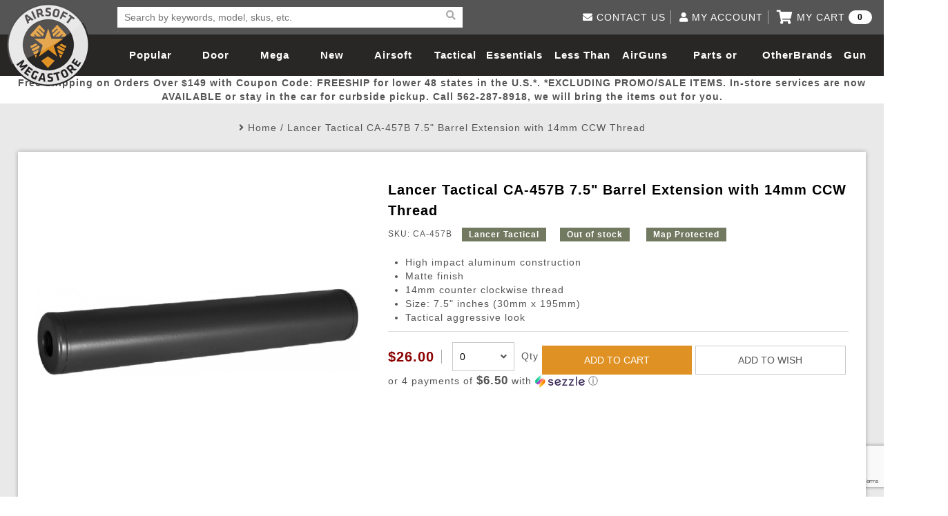

--- FILE ---
content_type: text/html; charset=utf-8
request_url: https://www.airsoftmegastore.com/14282-lancer-tactical-CA-457B-7-5-inch-barrel-extension-with-14mm-ccw-CA-457B
body_size: 133582
content:
<!DOCTYPE html>
<html>
<head>
    <meta charset="utf-8">
    <meta http-equiv="X-UA-Compatible" content="IE=edge">
    <title>Lancer Tactical CA-457B 7.5&quot; Barrel Extension with 14mm CCW Thread | Airsoft Megastore</title>
    <base href="https://www.airsoftmegastore.com/">
    <meta name="title" content="Lancer Tactical CA-457B 7.5&quot; Barrel Extension with 14mm CCW Thread">
    <meta name="description" content="The Lancer Tactical 7.5&quot; inch Barrel Extension is great for giving your rifle a more tactical look or covering up an extended inner barrel.">
    <meta name="keywords" content="Airsoft, Lancer Tactical, CA-457B, Barrel Extension, 14mm">
    <!--Mobile Only -->
    <meta name="HandheldFriendly" content="true">
    <meta name="MobileOptimized" content="320">
    <meta name="viewport" content="width=device-width, initial-scale=1.0, minimum-scale=1.0, maximum-scale=1.0, user-scalable=no">
    <!--End Mobile Only -->
    <link rel="Shortcut Icon" type="image/ico" href="/image/star-favicon.jpg" />
    <link rel="stylesheet" type="text/css" href="https://www.airsoftmegastore.com/catalog/view/theme/airsoftmegastorecom/stylesheet/reset.css">
    <link rel="stylesheet" type="text/css" href="https://cdnjs.cloudflare.com/ajax/libs/slick-carousel/1.6.0/slick.min.css">
    <link rel="stylesheet" type="text/css" href="https://www.airsoftmegastore.com/catalog/view/theme/airsoftmegastorecom/stylesheet/style.css?20221017">
    <link rel="stylesheet" type="text/css" href="https://cdnjs.cloudflare.com/ajax/libs/lightgallery/1.2.6/css/lightgallery.min.css">
    <!-- link rel="stylesheet" type="text/css" href="https://cdnjs.cloudflare.com/ajax/libs/font-awesome/4.7.0/css/font-awesome.min.css" //-->

    
    <!-- script src="catalog/view/javascript/jquery/jquery-2.1.1.min.js" type="text/javascript"></script //-->
    <script src="https://cdnjs.cloudflare.com/ajax/libs/jquery/3.1.1/jquery.min.js" type="text/javascript"></script>
    <script src="https://www.airsoftmegastore.com/catalog/view/theme/airsoftmegastorecom/js/common.js?202102273" type="text/javascript"></script>
    <script src="https://www.airsoftmegastore.com/catalog/view/theme/airsoftmegastorecom/js/ams.js?20210227"></script>
    <script src="https://www.airsoftmegastore.com/catalog/view/theme/airsoftmegastorecom/js/bootstrap.js"></script>
    <script src="https://www.airsoftmegastore.com/catalog/view/theme/airsoftmegastorecom/js/font-awesome-v5.js"></script>
<!-- External Integration //-->
    <!-- meta property="fb:app_id" content="583914284983195" / //-->
    <meta property="fb:app_id" content="2028614483879537" />
    <meta name="google-site-verification" content="kzpICkSe8Xtgyg7ualqV36_1nts483kaVuU98qjWQYc" />
<!-- End of External Integration //-->
</head>
<body>

            <script type="text/javascript" src="https://www.google.com/recaptcha/api.js?render=6Lc_3_ccAAAAAPQYoLX-A04y4h1cB-TTGhi3Q-0X"></script>
    
    <!-- Google Analytics -->
        <script type="text/javascript">
            window.ga = window.ga || function () { (ga.q = ga.q || []).push(arguments) }; ga.l = +new Date;
            ga('create', 'UA-2848906-2', 'auto');
            ga('send', 'pageview');
        </script>
        <script async src='//www.google-analytics.com/analytics.js'></script>
    <!-- End Google Analytics -->

		
		<!-- Ethnio Tag -->
		<!--
		<script type="text/javascript" language="javscript" src="//ethn.io/20201.js" async="true" charset="utf-8"></script>
		-->
		<!-- Ethnio Tag End -->

    <!-- Bing Tag -->
    <script>(function(w,d,t,r,u){var f,n,i;w[u]=w[u]||[],f=function(){var o={ti:"5711343"};o.q=w[u],w[u]=new UET(o),w[u].push("pageLoad")},n=d.createElement(t),n.src=r,n.async=1,n.onload=n.onreadystatechange=function(){var s=this.readyState;s&&s!=="loaded"&&s!=="complete"||(f(),n.onload=n.onreadystatechange=null)},i=d.getElementsByTagName(t)[0],i.parentNode.insertBefore(n,i)})(window,document,"script","//bat.bing.com/bat.js","uetq");</script><noscript><img src="//bat.bing.com/action/0?ti=5711343&Ver=2" height="0" width="0" style="display:none; visibility: hidden;" /></noscript>
    <!-- Bing tag end-->

    <!-- AD Roll -->
    
<!-- Load Facebook SDK for JavaScript -->
<div id="fb-root"></div>
<script>(function(d, s, id) {
  var js, fjs = d.getElementsByTagName(s)[0];
  if (d.getElementById(id)) return;
  js = d.createElement(s); js.id = id;
  js.src = 'https://connect.facebook.net/en_US/sdk.js#xfbml=1&version=v3.0';
  fjs.parentNode.insertBefore(js, fjs);
}(document, 'script', 'facebook-jssdk'));</script>


<script>
    grecaptcha.ready(function() {
        // do request for recaptcha token
        // response is promise with passed token
        grecaptcha.execute('6Lc_3_ccAAAAAPQYoLX-A04y4h1cB-TTGhi3Q-0X', {action:'validate_captcha_popup'})
                  .then(function(token) {
            // add token value to form
            document.getElementById('g-recaptcha-response-popup').value = token;
        });
    });
</script>
    <header>
        <div class="wrapper">
            <a href="/" class="logo">Airsoft Megastore</a>
                        <div class="search">
              <form class="search-bar" action="https://www.airsoftmegastore.com/index.php?route=product/search" method="GET">
                  <input type="hidden" name="route" value="product/search" class="hidden">
                  <input type="text" id="keyword-search" class="keyword" name="search" placeholder="Search by keywords, model, skus, etc. " required>
                  <button class="reset-btn" type="reset"><i class="fa fa-times" aria-hidden="true"></i></button>
                  <button><i class="fa fa-search" aria-hidden="true"></i></button>
              </form>
              <ul class="result-box"></ul>
            </div>
            
            <nav>
                <div id="nav-icon2">
                  <span></span>
                  <span></span>
                  <span></span>
                  <span></span>
                  <span></span>
                  <span></span>
                </div>
                <ul>
                                  
                    <li><a href="https://www.airsoftmegastore.com/Popular-Picks">Popular Picks</a></li>
                                                    
                    <li><a href="https://www.airsoftmegastore.com/door-busters">Door Busters</a></li>
                                                    
                    <li><a href="https://www.airsoftmegastore.com/Mega-Deals">Mega Deals</a></li>
                                                    
                    <li><a href="https://www.airsoftmegastore.com/New-Arrivals">New Arrivals</a></li>
                                                    
                    <li>
                      <a href="https://www.airsoftmegastore.com/Categories/1-airsoft-guns.aspx">Airsoft Guns</a>
                      <span>
                        <i class="fa fa-plus" aria-hidden="true"></i>
                        <i class="fa fa-minus" aria-hidden="true"></i>
                      </span>
                      <div class="white">
                        <ul class="product-list">
                        
                          <li>
                                                        <a href="https://www.airsoftmegastore.com/Categories/173-airsoft-rifles.aspx"><img src="https://www.airsoftmegastore.com/image/cache/catalog/category/airsoft_guns-320x203.jpg"></a>
                            
                            <h3><a href="https://www.airsoftmegastore.com/Categories/173-airsoft-rifles.aspx">Airsoft Guns</a></h3>
                          </li>
                        
                          <li>
                                                        <a href="https://www.airsoftmegastore.com/Categories/13-airsoft-pistols-handguns-revolvers.aspx"><img src="https://www.airsoftmegastore.com/image/cache/catalog/category/airsoft_pistols-320x203.jpg"></a>
                            
                            <h3><a href="https://www.airsoftmegastore.com/Categories/13-airsoft-pistols-handguns-revolvers.aspx">Airsoft Pistols</a></h3>
                          </li>
                        
                          <li>
                                                        <a href="https://www.airsoftmegastore.com/Categories/2-airsoft-sniper-rifles.aspx"><img src="https://www.airsoftmegastore.com/image/cache/catalog/category/sniper_rifles-320x203.jpg"></a>
                            
                            <h3><a href="https://www.airsoftmegastore.com/Categories/2-airsoft-sniper-rifles.aspx">Airsoft Sniper Rifles</a></h3>
                          </li>
                        
                          <li>
                                                        <a href="https://www.airsoftmegastore.com/Categories/290-shop-by-model-aisoft-guns.aspx"><img src="https://www.airsoftmegastore.com/image/cache/catalog/category/rifle_models-320x203.jpg"></a>
                            
                            <h3><a href="https://www.airsoftmegastore.com/Categories/290-shop-by-model-aisoft-guns.aspx">Rifle Models</a></h3>
                          </li>
                        
                        </ul>
                        <div>
                        
                          <ul class='link-list'>
                            <li class='title'>
                              <a href="https://www.airsoftmegastore.com/Categories/173-airsoft-rifles.aspx">Airsoft Guns</a>
                              <span>
                                <i class="fa fa-plus" aria-hidden="true"></i>
                                <i class="fa fa-minus" aria-hidden="true"></i>
                              </span>
                            </li>

                            
                            <li>
                              <a href="https://www.airsoftmegastore.com/electric-blowback">Electric Blowback </a>
                            </li>
                            
                            <li>
                              <a href="https://www.airsoftmegastore.com/Categories/177-airsoft-electric-automatic-guns-aeg.aspx">AEG Rifles</a>
                            </li>
                            
                            <li>
                              <a href="https://www.airsoftmegastore.com/index.php?route=product/category&path=150_152">AEG SMGs</a>
                            </li>
                            
                            <li>
                              <a href="https://www.airsoftmegastore.com/index.php?route=product/category&path=150_153">AEG Machine Guns</a>
                            </li>
                            
                            <li>
                              <a href="https://www.airsoftmegastore.com/Categories/2083-high-pressure-air-hpa-airsoft-guns-rifles-parts.aspx">HPA Airsoft Guns</a>
                            </li>
                            
                            <li>
                              <a href="https://www.airsoftmegastore.com/Categories/9-gas-co2-airsoft-rifles.aspx">Gas Rifles</a>
                            </li>
                            
                            <li>
                              <a href="https://www.airsoftmegastore.com/index.php?route=product/category&path=150_156">Gas SMGs</a>
                            </li>
                            
                            <li>
                              <a href="https://www.airsoftmegastore.com/index.php?route=product/category&path=150_157">Gas Shotguns</a>
                            </li>
                            
                            <li>
                              <a href="https://www.airsoftmegastore.com/Categories/11-spring-airsoft-rifles.aspx">Spring Rifles</a>
                            </li>
                            
                            <li>
                              <a href="https://www.airsoftmegastore.com/index.php?route=product/category&path=150_159">Spring SMGs</a>
                            </li>
                            
                            <li>
                              <a href="https://www.airsoftmegastore.com/Categories/197-airsoft-shotguns.aspx">Spring Shotguns</a>
                            </li>
                            
                            <li>
                              <a href="https://www.airsoftmegastore.com/Categories/12-airsoft-grenade-launchers.aspx">Grenade Launchers</a>
                            </li>
                            
                          </ul>
                        
                          <ul class='link-list'>
                            <li class='title'>
                              <a href="https://www.airsoftmegastore.com/Categories/13-airsoft-pistols-handguns-revolvers.aspx">Airsoft Pistols</a>
                              <span>
                                <i class="fa fa-plus" aria-hidden="true"></i>
                                <i class="fa fa-minus" aria-hidden="true"></i>
                              </span>
                            </li>

                            
                            <li>
                              <a href="https://www.airsoftmegastore.com/Categories/15-airsoft-gas-blowback-pistols.aspx">Gas Blowback Pistols</a>
                            </li>
                            
                            <li>
                              <a href="https://www.airsoftmegastore.com/Categories/14-airsoft-gas-pistols.aspx">Gas Non-Blowback Pistols</a>
                            </li>
                            
                            <li>
                              <a href="https://www.airsoftmegastore.com/Categories/18-co2-blowback-airsoft-pistols.aspx">CO2 Blowback Pistols</a>
                            </li>
                            
                            <li>
                              <a href="https://www.airsoftmegastore.com/Categories/17-airsoft-co2-pistols.aspx">CO2 Non-Blowback Pistols</a>
                            </li>
                            
                            <li>
                              <a href="https://www.airsoftmegastore.com/Categories/20-spring-airsoft-pistols.aspx">Spring Pistols</a>
                            </li>
                            
                            <li>
                              <a href="https://www.airsoftmegastore.com/index.php?route=product/category&path=162_168">Electric Pistols</a>
                            </li>
                            
                          </ul>
                        
                          <ul class='link-list'>
                            <li class='title'>
                              <a href="https://www.airsoftmegastore.com/Categories/2-airsoft-sniper-rifles.aspx">Airsoft Sniper Rifles</a>
                              <span>
                                <i class="fa fa-plus" aria-hidden="true"></i>
                                <i class="fa fa-minus" aria-hidden="true"></i>
                              </span>
                            </li>

                            
                            <li>
                              <a href="https://www.airsoftmegastore.com/index.php?route=product/category&path=169_170">Gas Sniper Rifles</a>
                            </li>
                            
                            <li>
                              <a href="https://www.airsoftmegastore.com/index.php?route=product/category&path=169_171">Bolt-Action Spring Rifles</a>
                            </li>
                            
                            <li>
                              <a href="https://www.airsoftmegastore.com/index.php?route=product/category&path=169_172">Designated Marksman Rifles (DMRs)</a>
                            </li>
                            
                            <li>
                              <a href="https://www.airsoftmegastore.com/index.php?route=product/category&path=169_173">AEG Sniper Riper Rifles</a>
                            </li>
                            
                          </ul>
                        
                          <ul class='link-list'>
                            <li class='title'>
                              <a href="https://www.airsoftmegastore.com/Categories/290-shop-by-model-aisoft-guns.aspx">Rifle Models</a>
                              <span>
                                <i class="fa fa-plus" aria-hidden="true"></i>
                                <i class="fa fa-minus" aria-hidden="true"></i>
                              </span>
                            </li>

                            
                            <li>
                              <a href="https://www.airsoftmegastore.com/Categories/291-shop-by-model-m4-airsoft-guns.aspx">M4 / M16 / SR25</a>
                            </li>
                            
                            <li>
                              <a href="https://www.airsoftmegastore.com/index.php?route=product/category&path=174_176">SCAR / MK16 / MK17</a>
                            </li>
                            
                            <li>
                              <a href="https://www.airsoftmegastore.com/Categories/295-shop-by-model-mp5-ump-airsoft-guns.aspx">MP5</a>
                            </li>
                            
                            <li>
                              <a href="https://www.airsoftmegastore.com/index.php?route=product/category&path=174_178">Glock</a>
                            </li>
                            
                            <li>
                              <a href="https://www.airsoftmegastore.com/Categories/293-shop-by-model-m14-airsoft-guns.aspx">M14</a>
                            </li>
                            
                            <li>
                              <a href="https://www.airsoftmegastore.com/Categories/292-shop-by-model-ak-47-airsoft-guns.aspx">AK47 / AK74 / AK</a>
                            </li>
                            
                            <li>
                              <a href="https://www.airsoftmegastore.com/index.php?route=product/category&path=174_433">Hi-Capa</a>
                            </li>
                            
                            <li>
                              <a href="https://www.airsoftmegastore.com/Categories/294-shop-by-model-m1911-airsoft-pistols.aspx">1911</a>
                            </li>
                            
                            <li>
                              <a href="https://www.airsoftmegastore.com/index.php?route=product/category&path=174_182">M9</a>
                            </li>
                            
                            <li>
                              <a href="https://www.airsoftmegastore.com/index.php?route=product/category&path=174_183">MP7</a>
                            </li>
                            
                            <li>
                              <a href="https://www.airsoftmegastore.com/index.php?route=product/category&path=174_184">AUG</a>
                            </li>
                            
                            <li>
                              <a href="https://www.airsoftmegastore.com/index.php?route=product/category&path=174_185">M249</a>
                            </li>
                            
                            <li>
                              <a href="https://www.airsoftmegastore.com/masada">Masada</a>
                            </li>
                            
                            <li>
                              <a href="https://www.airsoftmegastore.com/index.php?route=product/category&path=174_186">L96</a>
                            </li>
                            
                            <li>
                              <a href="https://www.airsoftmegastore.com/Categories/298-shop-by-model-g36-airsoft-guns.aspx">G36</a>
                            </li>
                            
                            <li>
                              <a href="https://www.airsoftmegastore.com/Categories/297-shop-by-model-p226-airsoft-pistols.aspx">Other Models</a>
                            </li>
                            
                          </ul>
                        
                        </div>
                      </div>
                    </li>
                                                    
                    <li>
                      <a href="https://www.airsoftmegastore.com/Categories/63-tactical-gear.aspx">Tactical Gear</a>
                      <span>
                        <i class="fa fa-plus" aria-hidden="true"></i>
                        <i class="fa fa-minus" aria-hidden="true"></i>
                      </span>
                      <div class="white">
                        <ul class="product-list">
                        
                          <li>
                                                        <a href="https://www.airsoftmegastore.com/Categories/64-tactical-apparel.aspx"><img src="https://www.airsoftmegastore.com/image/cache/catalog/category/loadout-320x203.jpg"></a>
                            
                            <h3><a href="https://www.airsoftmegastore.com/Categories/64-tactical-apparel.aspx">Loadout</a></h3>
                          </li>
                        
                          <li>
                                                        <a href="https://www.airsoftmegastore.com/Categories/68-face-masks-protective-gear.aspx"><img src="https://www.airsoftmegastore.com/image/cache/catalog/category/head_pro-320x203.jpg"></a>
                            
                            <h3><a href="https://www.airsoftmegastore.com/Categories/68-face-masks-protective-gear.aspx">Airsoft Head Protection</a></h3>
                          </li>
                        
                          <li>
                                                        <a href="https://www.airsoftmegastore.com/Categories/65-airsoft-tactical-backpacks-and-gear-bags.aspx"><img src="https://www.airsoftmegastore.com/image/cache/catalog/category/gun_bags-320x203.jpg"></a>
                            
                            <h3><a href="https://www.airsoftmegastore.com/Categories/65-airsoft-tactical-backpacks-and-gear-bags.aspx">Bags and Packs</a></h3>
                          </li>
                        
                          <li>
                                                        <a href="https://www.airsoftmegastore.com/index.php?route=product/category&path=145_233"><img src="https://www.airsoftmegastore.com/image/cache/catalog/category/pouches-320x203.jpg"></a>
                            
                            <h3><a href="https://www.airsoftmegastore.com/index.php?route=product/category&path=145_233">Pouches</a></h3>
                          </li>
                        
                        </ul>
                        <div>
                        
                          <ul class='link-list'>
                            <li class='title'>
                              <a href="https://www.airsoftmegastore.com/Categories/64-tactical-apparel.aspx">Loadout</a>
                              <span>
                                <i class="fa fa-plus" aria-hidden="true"></i>
                                <i class="fa fa-minus" aria-hidden="true"></i>
                              </span>
                            </li>

                            
                            <li>
                              <a href="https://www.airsoftmegastore.com/Categories/147-airsoft-helmets.aspx">Airsoft Helmets and Helmet Accessories</a>
                            </li>
                            
                            <li>
                              <a href="https://www.airsoftmegastore.com/index.php?route=product/category&path=195_197">Hats</a>
                            </li>
                            
                            <li>
                              <a href="https://www.airsoftmegastore.com/Categories/156-tactical-bdu-shirts.aspx">BDU Shirts</a>
                            </li>
                            
                            <li>
                              <a href="https://www.airsoftmegastore.com/Categories/157-tactical-bdu-pants.aspx">BDU Pants</a>
                            </li>
                            
                            <li>
                              <a href="https://www.airsoftmegastore.com/Categories/698-airsoft-battle-dress-uniform-pants-shirts-bdus.aspx">BDU Set</a>
                            </li>
                            
                            <li>
                              <a href="https://www.airsoftmegastore.com/Categories/73-ghillie-suits.aspx">Ghillie Suits and Concealment</a>
                            </li>
                            
                            <li>
                              <a href="https://www.airsoftmegastore.com/Categories/75-plate-carriers.aspx">Airsoft Plate Carriers</a>
                            </li>
                            
                            <li>
                              <a href="https://www.airsoftmegastore.com/Categories/76-crossdraw-vests.aspx">Airsoft Vests</a>
                            </li>
                            
                            <li>
                              <a href="https://www.airsoftmegastore.com/Categories/163-chest-rigs.aspx">Chest Rigs (Standard)</a>
                            </li>
                            
                            <li>
                              <a href="https://www.airsoftmegastore.com/index.php?route=product/category&path=195_205">Chest Rigs (Minimalist)</a>
                            </li>
                            
                            <li>
                              <a href="https://www.airsoftmegastore.com/Categories/160-jackets-sweaters.aspx">Jackets and Sweaters</a>
                            </li>
                            
                            <li>
                              <a href="https://www.airsoftmegastore.com/index.php?route=product/category&path=195_207">Pants</a>
                            </li>
                            
                            <li>
                              <a href="https://www.airsoftmegastore.com/Categories/161-t-shirts.aspx">T-Shirts</a>
                            </li>
                            
                            <li>
                              <a href="https://www.airsoftmegastore.com/index.php?route=product/category&path=195_209">Cold Weather Gear</a>
                            </li>
                            
                          </ul>
                        
                          <ul class='link-list'>
                            <li class='title'>
                              <a href="https://www.airsoftmegastore.com/Categories/68-face-masks-protective-gear.aspx">Airsoft Head Protection</a>
                              <span>
                                <i class="fa fa-plus" aria-hidden="true"></i>
                                <i class="fa fa-minus" aria-hidden="true"></i>
                              </span>
                            </li>

                            
                            <li>
                              <a href="https://www.airsoftmegastore.com/index.php?route=product/category&path=210_211">Tactical Goggles</a>
                            </li>
                            
                            <li>
                              <a href="https://www.airsoftmegastore.com/index.php?route=product/category&path=210_212">Shooting Glasses</a>
                            </li>
                            
                            <li>
                              <a href="https://www.airsoftmegastore.com/index.php?route=product/category&path=210_213">Lower Face Mask</a>
                            </li>
                            
                            <li>
                              <a href="https://www.airsoftmegastore.com/Categories/154-balaclavas.aspx">Balaclavas</a>
                            </li>
                            
                            <li>
                              <a href="https://www.airsoftmegastore.com/Categories/155-scarves-wraps-shemaghs.aspx">Shemaghs &amp; Neck Wraps</a>
                            </li>
                            
                            <li>
                              <a href="https://www.airsoftmegastore.com/index.php?route=product/category&path=210_216">Full Face Masks</a>
                            </li>
                            
                            <li>
                              <a href="https://www.airsoftmegastore.com/Categories/182-communication-gear.aspx">Communication </a>
                            </li>
                            
                            <li>
                              <a href="https://www.airsoftmegastore.com/index.php?route=product/category&path=210_219">Ear Protection</a>
                            </li>
                            
                            <li>
                              <a href="https://www.airsoftmegastore.com/index.php?route=product/category&path=210_220">Gloves</a>
                            </li>
                            
                            <li>
                              <a href="https://www.airsoftmegastore.com/index.php?route=product/category&path=210_221">Hard Knuckle Gloves</a>
                            </li>
                            
                            <li>
                              <a href="https://www.airsoftmegastore.com/index.php?route=product/category&path=210_223">Knee and Elbow Pads</a>
                            </li>
                            
                          </ul>
                        
                          <ul class='link-list'>
                            <li class='title'>
                              <a href="https://www.airsoftmegastore.com/Categories/65-airsoft-tactical-backpacks-and-gear-bags.aspx">Bags and Packs</a>
                              <span>
                                <i class="fa fa-plus" aria-hidden="true"></i>
                                <i class="fa fa-minus" aria-hidden="true"></i>
                              </span>
                            </li>

                            
                            <li>
                              <a href="https://www.airsoftmegastore.com/index.php?route=product/category&path=224_226">Rifle Bags</a>
                            </li>
                            
                            <li>
                              <a href="https://www.airsoftmegastore.com/index.php?route=product/category&path=224_227">Rifle Cases</a>
                            </li>
                            
                            <li>
                              <a href="https://www.airsoftmegastore.com/Categories/176-backpacks.aspx">BackPacks</a>
                            </li>
                            
                            <li>
                              <a href="https://www.airsoftmegastore.com/Categories/213-hydration-carriers.aspx">Hydration Carriers</a>
                            </li>
                            
                            <li>
                              <a href="https://www.airsoftmegastore.com/Categories/71-airsoft-molle-gear.aspx">MOLLE Packs</a>
                            </li>
                            
                            <li>
                              <a href="https://www.airsoftmegastore.com/index.php?route=product/category&path=224_231">Range Bags</a>
                            </li>
                            
                            <li>
                              <a href="https://www.airsoftmegastore.com/Categories/225-shoulder-holsters.aspx">Shoulder Bags</a>
                            </li>
                            
                          </ul>
                        
                          <ul class='link-list'>
                            <li class='title'>
                              <a href="https://www.airsoftmegastore.com/index.php?route=product/category&path=145_233">Pouches</a>
                              <span>
                                <i class="fa fa-plus" aria-hidden="true"></i>
                                <i class="fa fa-minus" aria-hidden="true"></i>
                              </span>
                            </li>

                            
                            <li>
                              <a href="https://www.airsoftmegastore.com/index.php?route=product/category&path=233_234">Admin Pouches </a>
                            </li>
                            
                            <li>
                              <a href="https://www.airsoftmegastore.com/index.php?route=product/category&path=233_235">Canteen and Hydration Pouches</a>
                            </li>
                            
                            <li>
                              <a href="https://www.airsoftmegastore.com/index.php?route=product/category&path=233_236">Dump Pouches</a>
                            </li>
                            
                            <li>
                              <a href="https://www.airsoftmegastore.com/index.php?route=product/category&path=233_237">General Purpose Pouches</a>
                            </li>
                            
                            <li>
                              <a href="https://www.airsoftmegastore.com/index.php?route=product/category&path=233_238">Grenade Pouches</a>
                            </li>
                            
                            <li>
                              <a href="https://www.airsoftmegastore.com/index.php?route=product/category&path=233_239">Medical Pouches</a>
                            </li>
                            
                            <li>
                              <a href="https://www.airsoftmegastore.com/index.php?route=product/category&path=233_240">Pistol Magazine Pouches</a>
                            </li>
                            
                            <li>
                              <a href="https://www.airsoftmegastore.com/index.php?route=product/category&path=233_241">Radio Pouches</a>
                            </li>
                            
                            <li>
                              <a href="https://www.airsoftmegastore.com/index.php?route=product/category&path=233_242">Rifle Magazine Pouches</a>
                            </li>
                            
                            <li>
                              <a href="https://www.airsoftmegastore.com/index.php?route=product/category&path=233_243">Shotgun Shell Pouches and Carriers</a>
                            </li>
                            
                            <li>
                              <a href="https://www.airsoftmegastore.com/index.php?route=product/category&path=233_244">Utility Pouches</a>
                            </li>
                            
                            <li>
                              <a href="https://www.airsoftmegastore.com/index.php?route=product/category&path=233_245">Pouch Parts</a>
                            </li>
                            
                          </ul>
                        
                          <ul class='link-list'>
                            <li class='title'>
                              <a href="https://www.airsoftmegastore.com/Categories/72-tactical-slings.aspx">More Gear</a>
                              <span>
                                <i class="fa fa-plus" aria-hidden="true"></i>
                                <i class="fa fa-minus" aria-hidden="true"></i>
                              </span>
                            </li>

                            
                            <li>
                              <a href="https://www.airsoftmegastore.com/Storage-Containers">Storage Containers</a>
                            </li>
                            
                            <li>
                              <a href="https://www.airsoftmegastore.com/index.php?route=product/category&path=246_247">Fabric and Soft Shell Holsters</a>
                            </li>
                            
                            <li>
                              <a href="https://www.airsoftmegastore.com/Categories/223-hardshell-holsters.aspx">Hard Shell Holsters</a>
                            </li>
                            
                            <li>
                              <a href="https://www.airsoftmegastore.com/Categories/220-dropleg-holsters-pouches.aspx">Drop Leg Harnesses and Holsters</a>
                            </li>
                            
                            <li>
                              <a href="https://www.airsoftmegastore.com/Categories/232-1-point-slings.aspx">1-Point Slings</a>
                            </li>
                            
                            <li>
                              <a href="https://www.airsoftmegastore.com/Categories/233-2-point-slings.aspx">2-Point Slings</a>
                            </li>
                            
                            <li>
                              <a href="https://www.airsoftmegastore.com/Categories/234-3-point-slings.aspx">3-Point Slings</a>
                            </li>
                            
                            <li>
                              <a href="https://www.airsoftmegastore.com/Categories/235-pistol-lanyards.aspx">Pistol Lanyards</a>
                            </li>
                            
                            <li>
                              <a href="https://www.airsoftmegastore.com/index.php?route=product/category&path=246_255">Survival Bracelets</a>
                            </li>
                            
                            <li>
                              <a href="https://www.airsoftmegastore.com/index.php?route=product/category&path=246_256">Outdoor Equipment</a>
                            </li>
                            
                            <li>
                              <a href="https://www.airsoftmegastore.com/Categories/164-battle-belts.aspx">Battle Belts</a>
                            </li>
                            
                            <li>
                              <a href="https://www.airsoftmegastore.com/index.php?route=product/category&path=246_258">Rigger Belts</a>
                            </li>
                            
                            <li>
                              <a href="https://www.airsoftmegastore.com/Categories/70-morale-patches.aspx">Patches and Stickers</a>
                            </li>
                            
                            <li>
                              <a href="https://www.airsoftmegastore.com/Categories/128-airsoft-training-knives.aspx">Training-Knives</a>
                            </li>
                            
                            <li>
                              <a href="https://www.airsoftmegastore.com/index.php?route=product/category&path=246_437">Body Armor &amp; Vest Accessories</a>
                            </li>
                            
                            <li>
                              <a href="https://www.airsoftmegastore.com/Categories/2082-hpa-high-pressure-air-tanks.aspx">HPA Tanks</a>
                            </li>
                            
                          </ul>
                        
                        </div>
                      </div>
                    </li>
                                                    
                    <li>
                      <a href="https://www.airsoftmegastore.com/Categories/22-essential-airsoft-gear.aspx">Essentials</a>
                      <span>
                        <i class="fa fa-plus" aria-hidden="true"></i>
                        <i class="fa fa-minus" aria-hidden="true"></i>
                      </span>
                      <div class="white">
                        <ul class="product-list">
                        
                          <li>
                                                        <a href="https://www.airsoftmegastore.com/Categories/41-airsoft-magazines.aspx"><img src="https://www.airsoftmegastore.com/image/cache/catalog/category/magazines-320x203.jpg"></a>
                            
                            <h3><a href="https://www.airsoftmegastore.com/Categories/41-airsoft-magazines.aspx">Magazines</a></h3>
                          </li>
                        
                          <li>
                                                        <a href="https://www.airsoftmegastore.com/Categories/24-20g-23g-25g-26g-airsoft-bbs.aspx"><img src="https://www.airsoftmegastore.com/image/cache/catalog/category/bbs-320x203.jpg"></a>
                            
                            <h3><a href="https://www.airsoftmegastore.com/Categories/24-20g-23g-25g-26g-airsoft-bbs.aspx">BBs</a></h3>
                          </li>
                        
                          <li>
                                                        <a href="https://www.airsoftmegastore.com/Categories/27-airsoft-batteries-chargers.aspx"><img src="https://www.airsoftmegastore.com/image/cache/catalog/category/batteries-320x203.jpg"></a>
                            
                            <h3><a href="https://www.airsoftmegastore.com/Categories/27-airsoft-batteries-chargers.aspx">Batteries</a></h3>
                          </li>
                        
                          <li>
                                                        <a href="https://www.airsoftmegastore.com/Categories/31-airsoft-green-gas-co2.aspx"><img src="https://www.airsoftmegastore.com/image/cache/catalog/category/gas-320x203.jpg"></a>
                            
                            <h3><a href="https://www.airsoftmegastore.com/Categories/31-airsoft-green-gas-co2.aspx">Gas / Lubricant / Performance</a></h3>
                          </li>
                        
                        </ul>
                        <div>
                        
                          <ul class='link-list'>
                            <li class='title'>
                              <a href="https://www.airsoftmegastore.com/Pellets">Pellets</a>
                              <span>
                                <i class="fa fa-plus" aria-hidden="true"></i>
                                <i class="fa fa-minus" aria-hidden="true"></i>
                              </span>
                            </li>

                            
                          </ul>
                        
                          <ul class='link-list'>
                            <li class='title'>
                              <a href="https://www.airsoftmegastore.com/Categories/41-airsoft-magazines.aspx">Magazines</a>
                              <span>
                                <i class="fa fa-plus" aria-hidden="true"></i>
                                <i class="fa fa-minus" aria-hidden="true"></i>
                              </span>
                            </li>

                            
                            <li>
                              <a href="https://www.airsoftmegastore.com/index.php?route=product/category&path=262_263">AEG Low-Cap Magazines</a>
                            </li>
                            
                            <li>
                              <a href="https://www.airsoftmegastore.com/index.php?route=product/category&path=262_264">AEG Mid-Cap Magazines</a>
                            </li>
                            
                            <li>
                              <a href="https://www.airsoftmegastore.com/Categories/43-airsoft-hi-cap-aeg-magazines.aspx">AEG High-Cap Magazines</a>
                            </li>
                            
                            <li>
                              <a href="https://www.airsoftmegastore.com/aeg-variable-mid-cap-magazines">AEG Variable Mid-Cap Magazines</a>
                            </li>
                            
                            <li>
                              <a href="https://www.airsoftmegastore.com/index.php?route=product/category&path=262_266">AEG Drum Magazines</a>
                            </li>
                            
                            <li>
                              <a href="https://www.airsoftmegastore.com/Categories/53-co2-pistol-magazines.aspx">Co2 Magazines</a>
                            </li>
                            
                            <li>
                              <a href="https://www.airsoftmegastore.com/green-gas-magazine">Green Gas Magazines</a>
                            </li>
                            
                            <li>
                              <a href="https://www.airsoftmegastore.com/Categories/50-spring-airsoft-pistol-magazines.aspx">Spring Pistol Magazines</a>
                            </li>
                            
                            <li>
                              <a href="https://www.airsoftmegastore.com/index.php?route=product/category&path=262_269">Sniper Rifle Spring Magazines</a>
                            </li>
                            
                            <li>
                              <a href="https://www.airsoftmegastore.com/index.php?route=product/category&path=262_270">Sniper Rifle Gas Magazines</a>
                            </li>
                            
                            <li>
                              <a href="https://www.airsoftmegastore.com/revolver-shells">Revolver Shells</a>
                            </li>
                            
                            <li>
                              <a href="https://www.airsoftmegastore.com/Categories/48-airsoft-shotgun-shells-and-magazines.aspx">Shotgun Shells</a>
                            </li>
                            
                            <li>
                              <a href="https://www.airsoftmegastore.com/Categories/51-spring-airsoft-gun-magazines.aspx">Spring Magazines</a>
                            </li>
                            
                            <li>
                              <a href="https://www.airsoftmegastore.com/index.php?route=product/category&path=262_273">Other Magazines</a>
                            </li>
                            
                            <li>
                              <a href="https://www.airsoftmegastore.com/index.php?route=product/category&path=262_274">Magazine Accessories</a>
                            </li>
                            
                            <li>
                              <a href="https://www.airsoftmegastore.com/Categories/35-airsoft-speedloaders.aspx">Speedloaders</a>
                            </li>
                            
                          </ul>
                        
                          <ul class='link-list'>
                            <li class='title'>
                              <a href="https://www.airsoftmegastore.com/Categories/24-20g-23g-25g-26g-airsoft-bbs.aspx">BBs</a>
                              <span>
                                <i class="fa fa-plus" aria-hidden="true"></i>
                                <i class="fa fa-minus" aria-hidden="true"></i>
                              </span>
                            </li>

                            
                            <li>
                              <a href="https://www.airsoftmegastore.com/Categories/23-12g-airsoft-bbs.aspx">0.12g BBs</a>
                            </li>
                            
                            <li>
                              <a href="https://www.airsoftmegastore.com/index.php?route=product/category&path=276_278">0.15g BBs</a>
                            </li>
                            
                            <li>
                              <a href="https://www.airsoftmegastore.com/index.php?route=product/category&path=276_279">0.20g BBs</a>
                            </li>
                            
                            <li>
                              <a href="https://www.airsoftmegastore.com/index.php?route=product/category&path=276_280">0.23g BBs</a>
                            </li>
                            
                            <li>
                              <a href="https://www.airsoftmegastore.com/index.php?route=product/category&path=276_281">0.25g BBs</a>
                            </li>
                            
                            <li>
                              <a href="https://www.airsoftmegastore.com/index.php?route=product/category&path=276_282">0.28g BBs</a>
                            </li>
                            
                            <li>
                              <a href="https://www.airsoftmegastore.com/index.php?route=product/category&path=276_283">0.30g BBs</a>
                            </li>
                            
                            <li>
                              <a href="https://www.airsoftmegastore.com/index.php?route=product/category&path=276_284">0.32g BBs</a>
                            </li>
                            
                            <li>
                              <a href="https://www.airsoftmegastore.com/index.php?route=product/category&path=276_285">0.36g BBs</a>
                            </li>
                            
                            <li>
                              <a href="https://www.airsoftmegastore.com/index.php?route=product/category&path=276_286">0.40g BBs</a>
                            </li>
                            
                            <li>
                              <a href="https://www.airsoftmegastore.com/index.php?route=product/category&path=276_287">0.43g BBs</a>
                            </li>
                            
                            <li>
                              <a href="https://www.airsoftmegastore.com/Categories/166-biodegradable-airsoft-bbs.aspx">Outdoor BBs</a>
                            </li>
                            
                            <li>
                              <a href="https://www.airsoftmegastore.com/index.php?route=product/category&path=276_289">Tracer BBs</a>
                            </li>
                            
                            <li>
                              <a href="https://www.airsoftmegastore.com/Outdoor-Tracer-BBs">Outdoor Tracer BBs</a>
                            </li>
                            
                          </ul>
                        
                          <ul class='link-list'>
                            <li class='title'>
                              <a href="https://www.airsoftmegastore.com/Categories/27-airsoft-batteries-chargers.aspx">Batteries</a>
                              <span>
                                <i class="fa fa-plus" aria-hidden="true"></i>
                                <i class="fa fa-minus" aria-hidden="true"></i>
                              </span>
                            </li>

                            
                            <li>
                              <a href="https://www.airsoftmegastore.com/index.php?route=product/category&path=290_291">NiMH Batteries</a>
                            </li>
                            
                            <li>
                              <a href="https://www.airsoftmegastore.com/Categories/29-lipo-life-airsoft-batteries.aspx">LiPo Batteries</a>
                            </li>
                            
                            <li>
                              <a href="https://www.airsoftmegastore.com/index.php?route=product/category&path=290_294">Li-Ion Batteries</a>
                            </li>
                            
                            <li>
                              <a href="https://www.airsoftmegastore.com/index.php?route=product/category&path=290_293">Deans Batteries</a>
                            </li>
                            
                            <li>
                              <a href="https://www.airsoftmegastore.com/small-tamiya-batteries">Small Tamiya Batteries</a>
                            </li>
                            
                            <li>
                              <a href="https://www.airsoftmegastore.com/index.php?route=product/category&path=290_295">Other Batteries</a>
                            </li>
                            
                            <li>
                              <a href="https://www.airsoftmegastore.com/index.php?route=product/category&path=290_297">NiMH/NiCd Chargers</a>
                            </li>
                            
                            <li>
                              <a href="https://www.airsoftmegastore.com/index.php?route=product/category&path=290_298">Universal Chargers</a>
                            </li>
                            
                            <li>
                              <a href="https://www.airsoftmegastore.com/index.php?route=product/category&path=290_296">Balance Chargers</a>
                            </li>
                            
                            <li>
                              <a href="https://www.airsoftmegastore.com/battery-accessories">Battery Accessories</a>
                            </li>
                            
                          </ul>
                        
                          <ul class='link-list'>
                            <li class='title'>
                              <a href="https://www.airsoftmegastore.com/Categories/31-airsoft-green-gas-co2.aspx">Gas / Lubricant / Performance</a>
                              <span>
                                <i class="fa fa-plus" aria-hidden="true"></i>
                                <i class="fa fa-minus" aria-hidden="true"></i>
                              </span>
                            </li>

                            
                            <li>
                              <a href="https://www.airsoftmegastore.com/Categories/125-Airsoft-Green-Gas.aspx">Green gas</a>
                            </li>
                            
                            <li>
                              <a href="https://www.airsoftmegastore.com/Categories/33-airsoft-co2-cartridges.aspx">CO2 Cartridges</a>
                            </li>
                            
                            <li>
                              <a href="https://www.airsoftmegastore.com/Categories/32-Airsoft-Propane-Adapters-for-Gas-Guns.aspx">Propane Adaptors</a>
                            </li>
                            
                            <li>
                              <a href="https://www.airsoftmegastore.com/Categories/34-airsoft-gun-lubricant.aspx">Lubricant</a>
                            </li>
                            
                            <li>
                              <a href="https://www.airsoftmegastore.com/Categories/2079-chronograph-airsoft-velocity-muzzle-rate-of-fire-essentials-fps.aspx">Chronographs</a>
                            </li>
                            
                            <li>
                              <a href="https://www.airsoftmegastore.com/Categories/231-airsoft-targets.aspx">Targets</a>
                            </li>
                            
                            <li>
                              <a href="https://www.airsoftmegastore.com/Categories/279-airsoft-tech-tools.aspx">Tech Tools</a>
                            </li>
                            
                          </ul>
                        
                          <ul class='link-list'>
                            <li class='title'>
                              <a href="https://www.airsoftmegastore.com/Categories/120-airsoft-hand-grenades-and-devices.aspx">Grenades</a>
                              <span>
                                <i class="fa fa-plus" aria-hidden="true"></i>
                                <i class="fa fa-minus" aria-hidden="true"></i>
                              </span>
                            </li>

                            
                            <li>
                              <a href="https://www.airsoftmegastore.com/index.php?route=product/category&path=307_308">Gas Grenades &amp; Distraction Devices</a>
                            </li>
                            
                            <li>
                              <a href="https://www.airsoftmegastore.com/index.php?route=product/category&path=307_309">Grenade Shells</a>
                            </li>
                            
                            <li>
                              <a href="https://www.airsoftmegastore.com/index.php?route=product/category&path=307_310">Grenade Parts</a>
                            </li>
                            
                            <li>
                              <a href="https://www.airsoftmegastore.com/index.php?route=product/category&path=307_311">Smoke Grenade</a>
                            </li>
                            
                            <li>
                              <a href="https://www.airsoftmegastore.com/index.php?route=product/category&path=307_312">Spring Grenades</a>
                            </li>
                            
                            <li>
                              <a href="https://www.airsoftmegastore.com/index.php?route=product/category&path=307_313">Pyrotechnic Grenades</a>
                            </li>
                            
                            <li>
                              <a href="https://www.airsoftmegastore.com/index.php?route=product/category&path=307_314">Airsoft Mines</a>
                            </li>
                            
                          </ul>
                        
                        </div>
                      </div>
                    </li>
                                                    
                    <li><a href="https://www.airsoftmegastore.com/lancer-defence-less-than-lethal">Less Than Lethal</a></li>
                                                    
                    <li><a href="https://www.airsoftmegastore.com/index.php?route=product/category&path=384">AirGuns</a></li>
                                                    
                    <li>
                      <a href="https://www.airsoftmegastore.com/Categories/55-parts-upgrades.aspx">Parts or Accessories</a>
                      <span>
                        <i class="fa fa-plus" aria-hidden="true"></i>
                        <i class="fa fa-minus" aria-hidden="true"></i>
                      </span>
                      <div class="white">
                        <ul class="product-list">
                        
                          <li>
                                                        <a href="https://www.airsoftmegastore.com/slides"><img src="https://www.airsoftmegastore.com/image/cache/catalog/category/slides-320x203.jpg"></a>
                            
                            <h3><a href="https://www.airsoftmegastore.com/slides">Slides</a></h3>
                          </li>
                        
                          <li>
                                                        <a href="https://www.airsoftmegastore.com/magwells"><img src="https://www.airsoftmegastore.com/image/cache/catalog/category/magwells-320x203.jpg"></a>
                            
                            <h3><a href="https://www.airsoftmegastore.com/magwells">Magwells</a></h3>
                          </li>
                        
                          <li>
                                                        <a href="https://www.airsoftmegastore.com/outer-barrels"><img src="https://www.airsoftmegastore.com/image/cache/catalog/category/outer_barrels-320x203.jpg"></a>
                            
                            <h3><a href="https://www.airsoftmegastore.com/outer-barrels">Outer Barrel</a></h3>
                          </li>
                        
                          <li>
                                                        <a href="https://www.airsoftmegastore.com/Categories/36-scopes-sights.aspx"><img src="https://www.airsoftmegastore.com/image/cache/catalog/category/accessories-320x203.jpg"></a>
                            
                            <h3><a href="https://www.airsoftmegastore.com/Categories/36-scopes-sights.aspx">Accessories</a></h3>
                          </li>
                        
                        </ul>
                        <div>
                        
                          <ul class='link-list'>
                            <li class='title'>
                              <a href="https://www.airsoftmegastore.com/Categories/36-scopes-sights.aspx">Accessories</a>
                              <span>
                                <i class="fa fa-plus" aria-hidden="true"></i>
                                <i class="fa fa-minus" aria-hidden="true"></i>
                              </span>
                            </li>

                            
                            <li>
                              <a href="https://www.airsoftmegastore.com/PEQ-Boxes">PEQ Boxes</a>
                            </li>
                            
                            <li>
                              <a href="https://www.airsoftmegastore.com/optic-protector">Optic Protector </a>
                            </li>
                            
                            <li>
                              <a href="https://www.airsoftmegastore.com/index.php?route=product/category&path=315_316">Magnifiers</a>
                            </li>
                            
                            <li>
                              <a href="https://www.airsoftmegastore.com/Categories/246-red-dot-sights.aspx">Red / Green Dot Sights</a>
                            </li>
                            
                            <li>
                              <a href="https://www.airsoftmegastore.com/index.php?route=product/category&path=315_318">Magnified Scopes</a>
                            </li>
                            
                            <li>
                              <a href="https://www.airsoftmegastore.com/Categories/245-iron-sights.aspx">Iron Sights</a>
                            </li>
                            
                            <li>
                              <a href="https://www.airsoftmegastore.com/index.php?route=product/category&path=315_320">Illuminated Scopes</a>
                            </li>
                            
                            <li>
                              <a href="https://www.airsoftmegastore.com/index.php?route=product/category&path=315_434">Rail Mounts</a>
                            </li>
                            
                            <li>
                              <a href="https://www.airsoftmegastore.com/index.php?route=product/category&path=315_321">Night Vision Optics</a>
                            </li>
                            
                            <li>
                              <a href="https://www.airsoftmegastore.com/Categories/39-tactical-flashlights.aspx">Flashlights</a>
                            </li>
                            
                            <li>
                              <a href="https://www.airsoftmegastore.com/Categories/38-tactical-lasers.aspx">Lasers</a>
                            </li>
                            
                            <li>
                              <a href="https://www.airsoftmegastore.com/index.php?route=product/category&path=315_324">Foregrips</a>
                            </li>
                            
                            <li>
                              <a href="https://www.airsoftmegastore.com/hand-stops">Hand Stops</a>
                            </li>
                            
                            <li>
                              <a href="https://www.airsoftmegastore.com/Categories/131-airsoft-barrel-extensions-and-muzzle-devices.aspx">Mock Suppressor / Silencer</a>
                            </li>
                            
                            <li>
                              <a href="https://www.airsoftmegastore.com/index.php?route=product/category&path=315_326">Tracer Units</a>
                            </li>
                            
                            <li>
                              <a href="https://www.airsoftmegastore.com/Categories/59-tactical-grips-bipods.aspx">Bipods</a>
                            </li>
                            
                            <li>
                              <a href="https://www.airsoftmegastore.com/index.php?route=product/category&path=315_328">Grenades</a>
                            </li>
                            
                            <li>
                              <a href="https://www.airsoftmegastore.com/Categories/228-airsoft-grenade-launchers-and-hand-grenades.aspx">Grenade Launchers</a>
                            </li>
                            
                            <li>
                              <a href="https://www.airsoftmegastore.com/cameras">Cameras</a>
                            </li>
                            
                          </ul>
                        
                          <ul class='link-list'>
                            <li class='title'>
                              <a href="https://www.airsoftmegastore.com/Categories/57-external-gun-parts.aspx">Airsoft Rifle External Parts</a>
                              <span>
                                <i class="fa fa-plus" aria-hidden="true"></i>
                                <i class="fa fa-minus" aria-hidden="true"></i>
                              </span>
                            </li>

                            
                            <li>
                              <a href="https://www.airsoftmegastore.com/thread-adapter">Thread Adapters</a>
                            </li>
                            
                            <li>
                              <a href="https://www.airsoftmegastore.com/Categories/248-airsoft-handguards.aspx">Handguards / Rail Systems</a>
                            </li>
                            
                            <li>
                              <a href="https://www.airsoftmegastore.com/Categories/250-motor-pistol-grips.aspx">Pistol / Motor Grips</a>
                            </li>
                            
                            <li>
                              <a href="https://www.airsoftmegastore.com/Categories/251-sling-mounts.aspx">Sling Mounts</a>
                            </li>
                            
                            <li>
                              <a href="https://www.airsoftmegastore.com/Categories/60-rifle-stocks.aspx">Stocks</a>
                            </li>
                            
                            <li>
                              <a href="https://www.airsoftmegastore.com/index.php?route=product/category&path=330_335">Charging Handles</a>
                            </li>
                            
                            <li>
                              <a href="https://www.airsoftmegastore.com/index.php?route=product/category&path=330_336">Flash Hiders</a>
                            </li>
                            
                            <li>
                              <a href="https://www.airsoftmegastore.com/index.php?route=product/category&path=330_337">Full Receiver Sets</a>
                            </li>
                            
                            <li>
                              <a href="https://www.airsoftmegastore.com/index.php?route=product/category&path=330_338">Front Assembly / Receiver Kits</a>
                            </li>
                            
                            <li>
                              <a href="https://www.airsoftmegastore.com/Categories/58-airsoft-rail-systems-ris-ras.aspx">Rail Accessories</a>
                            </li>
                            
                            <li>
                              <a href="https://www.airsoftmegastore.com/Categories/253-airsoft-outer-barrels.aspx">Outer Barrels</a>
                            </li>
                            
                            <li>
                              <a href="https://www.airsoftmegastore.com/index.php?route=product/category&path=330_341">Selector Switch</a>
                            </li>
                            
                            <li>
                              <a href="https://www.airsoftmegastore.com/index.php?route=product/category&path=330_342">Magazine Catch / Release</a>
                            </li>
                            
                            <li>
                              <a href="https://www.airsoftmegastore.com/index.php?route=product/category&path=330_343">Triggers / Trigger Guards</a>
                            </li>
                            
                            <li>
                              <a href="https://www.airsoftmegastore.com/index.php?route=product/category&path=330_344">Gas Block</a>
                            </li>
                            
                            <li>
                              <a href="https://www.airsoftmegastore.com/Gas Tube">Gas Tube</a>
                            </li>
                            
                          </ul>
                        
                          <ul class='link-list'>
                            <li class='title'>
                              <a href="https://www.airsoftmegastore.com/Categories/56-internal-parts.aspx">Airsoft Rifle Internal Parts</a>
                              <span>
                                <i class="fa fa-plus" aria-hidden="true"></i>
                                <i class="fa fa-minus" aria-hidden="true"></i>
                              </span>
                            </li>

                            
                            <li>
                              <a href="https://www.airsoftmegastore.com/index.php?route=product/category&path=345_426">Bearings</a>
                            </li>
                            
                            <li>
                              <a href="https://www.airsoftmegastore.com/index.php?route=product/category&path=345_427">Tappet Plate</a>
                            </li>
                            
                            <li>
                              <a href="https://www.airsoftmegastore.com/bucking">Buckings</a>
                            </li>
                            
                            <li>
                              <a href="https://www.airsoftmegastore.com/index.php?route=product/category&path=345_346">Inner Barrels</a>
                            </li>
                            
                            <li>
                              <a href="https://www.airsoftmegastore.com/Categories/276-airsoft-barrels-hop-up.aspx">Hop-Up</a>
                            </li>
                            
                            <li>
                              <a href="https://www.airsoftmegastore.com/index.php?route=product/category&path=345_348">Motors</a>
                            </li>
                            
                            <li>
                              <a href="https://www.airsoftmegastore.com/index.php?route=product/category&path=345_349">Pistons</a>
                            </li>
                            
                            <li>
                              <a href="https://www.airsoftmegastore.com/index.php?route=product/category&path=345_350">Complete Gearbox</a>
                            </li>
                            
                            <li>
                              <a href="https://www.airsoftmegastore.com/Categories/2091-hpa-accessories.aspx">HPA Engines</a>
                            </li>
                            
                            <li>
                              <a href="https://www.airsoftmegastore.com/Categories/61-aeg-springs.aspx">Springs</a>
                            </li>
                            
                            <li>
                              <a href="https://www.airsoftmegastore.com/index.php?route=product/category&path=345_353">Spring Guides</a>
                            </li>
                            
                            <li>
                              <a href="https://www.airsoftmegastore.com/index.php?route=product/category&path=345_354">Cylinder Heads</a>
                            </li>
                            
                            <li>
                              <a href="https://www.airsoftmegastore.com/index.php?route=product/category&path=345_355">Cylinders</a>
                            </li>
                            
                            <li>
                              <a href="https://www.airsoftmegastore.com/index.php?route=product/category&path=345_356">Air Nozzles</a>
                            </li>
                            
                            <li>
                              <a href="https://www.airsoftmegastore.com/index.php?route=product/category&path=345_357">Piston Heads</a>
                            </li>
                            
                            <li>
                              <a href="https://www.airsoftmegastore.com/index.php?route=product/category&path=345_358">Gears</a>
                            </li>
                            
                            <li>
                              <a href="https://www.airsoftmegastore.com/index.php?route=product/category&path=345_359">Wiring &amp; MOSFETs</a>
                            </li>
                            
                            <li>
                              <a href="https://www.airsoftmegastore.com/index.php?route=product/category&path=345_360">Triggers / Tuneable Triggers</a>
                            </li>
                            
                          </ul>
                        
                          <ul class='link-list'>
                            <li class='title'>
                              <a href="https://www.airsoftmegastore.com/Categories/2086-gas-gbb-and-co2-pistol-parts.aspx">External Gas Pistol Parts</a>
                              <span>
                                <i class="fa fa-plus" aria-hidden="true"></i>
                                <i class="fa fa-minus" aria-hidden="true"></i>
                              </span>
                            </li>

                            
                            <li>
                              <a href="https://www.airsoftmegastore.com/conversion-kit">Pistol Conversion Kit</a>
                            </li>
                            
                            <li>
                              <a href="https://www.airsoftmegastore.com/slides">Slides</a>
                            </li>
                            
                            <li>
                              <a href="https://www.airsoftmegastore.com/magwells">Magwells</a>
                            </li>
                            
                            <li>
                              <a href="https://www.airsoftmegastore.com/triggers">Triggers</a>
                            </li>
                            
                            <li>
                              <a href="https://www.airsoftmegastore.com/cocking-handle">Cocking Handle</a>
                            </li>
                            
                            <li>
                              <a href="https://www.airsoftmegastore.com/scope-mount-base">Scope Mount Base</a>
                            </li>
                            
                            <li>
                              <a href="https://www.airsoftmegastore.com/slide-stop">Slide Stop</a>
                            </li>
                            
                            <li>
                              <a href="https://www.airsoftmegastore.com/compensators">Compensators</a>
                            </li>
                            
                            <li>
                              <a href="https://www.airsoftmegastore.com/magazine-catch">Magazine Catch</a>
                            </li>
                            
                            <li>
                              <a href="https://www.airsoftmegastore.com/Safety-Lever">Safety Lever</a>
                            </li>
                            
                            <li>
                              <a href="https://www.airsoftmegastore.com/Pistol-Grips">Pistol Grips</a>
                            </li>
                            
                            <li>
                              <a href="https://www.airsoftmegastore.com/Magazine-Base-Plate">Magazine Base Plate</a>
                            </li>
                            
                            <li>
                              <a href="https://www.airsoftmegastore.com/Sights">Sights</a>
                            </li>
                            
                            <li>
                              <a href="https://www.airsoftmegastore.com/Thumb-rests">Thumb Rests </a>
                            </li>
                            
                            <li>
                              <a href="https://www.airsoftmegastore.com/Grip-Screws">Grip Screws</a>
                            </li>
                            
                            <li>
                              <a href="https://www.airsoftmegastore.com/Pistol-Frame">Pistol Frame</a>
                            </li>
                            
                            <li>
                              <a href="https://www.airsoftmegastore.com/Barrel-Adapters">Barrel Adapters</a>
                            </li>
                            
                            <li>
                              <a href="https://www.airsoftmegastore.com/Rails-&amp;-Rail-Accessories">Rails &amp; Rail Accessories</a>
                            </li>
                            
                          </ul>
                        
                          <ul class='link-list'>
                            <li class='title'>
                              <a href="https://www.airsoftmegastore.com/gas-pistol-parts">Internal Gas Pistol Parts</a>
                              <span>
                                <i class="fa fa-plus" aria-hidden="true"></i>
                                <i class="fa fa-minus" aria-hidden="true"></i>
                              </span>
                            </li>

                            
                            <li>
                              <a href="https://www.airsoftmegastore.com/Inner-Barrels">Inner Barrels</a>
                            </li>
                            
                            <li>
                              <a href="https://www.airsoftmegastore.com/outer-barrels">Outer Barrel</a>
                            </li>
                            
                            <li>
                              <a href="https://www.airsoftmegastore.com/Non-Recoiling-Outer-Barrel">Non-Recoiling Outer Barrel</a>
                            </li>
                            
                            <li>
                              <a href="https://www.airsoftmegastore.com/Hammer-Assemblies">Hammer Assemblies</a>
                            </li>
                            
                            <li>
                              <a href="https://www.airsoftmegastore.com/Recoil-Springs-Guides">Recoil Springs &amp; Guides</a>
                            </li>
                            
                            <li>
                              <a href="https://www.airsoftmegastore.com/Pins,-Detents,-&amp;-Sears">Pins, Detents, &amp; Sears</a>
                            </li>
                            
                            <li>
                              <a href="https://www.airsoftmegastore.com/Gaskets-&amp;-O-Rings">Gaskets &amp; O-Rings</a>
                            </li>
                            
                            <li>
                              <a href="https://www.airsoftmegastore.com/Blowback-Unit-Parts">Blowback Unit Parts</a>
                            </li>
                            
                            <li>
                              <a href="https://www.airsoftmegastore.com/Hop-Up-Parts">Hop-Up Parts</a>
                            </li>
                            
                            <li>
                              <a href="https://www.airsoftmegastore.com/Air-Nozzles">Air Nozzles</a>
                            </li>
                            
                            <li>
                              <a href="https://www.airsoftmegastore.com/Valves-&amp;-Valve-Parts">Valves &amp; Valve Parts</a>
                            </li>
                            
                            <li>
                              <a href="https://www.airsoftmegastore.com/Internal-Springs">Internal Springs</a>
                            </li>
                            
                          </ul>
                        
                          <ul class='link-list'>
                            <li class='title'>
                              <a href="https://www.airsoftmegastore.com/index.php?route=product/category&path=147_377">More Parts</a>
                              <span>
                                <i class="fa fa-plus" aria-hidden="true"></i>
                                <i class="fa fa-minus" aria-hidden="true"></i>
                              </span>
                            </li>

                            
                            <li>
                              <a href="https://www.airsoftmegastore.com/index.php?route=product/category&path=377_474">Magazine Lips &amp; Followers</a>
                            </li>
                            
                            <li>
                              <a href="https://www.airsoftmegastore.com/index.php?route=product/category&path=377_378">Gas Rifle Parts</a>
                            </li>
                            
                            <li>
                              <a href="https://www.airsoftmegastore.com/index.php?route=product/category&path=377_379">Sniper Rifle Parts</a>
                            </li>
                            
                            <li>
                              <a href="https://www.airsoftmegastore.com/index.php?route=product/category&path=377_380">Shotgun Parts</a>
                            </li>
                            
                            <li>
                              <a href="https://www.airsoftmegastore.com/index.php?route=product/category&path=377_381">Other Parts</a>
                            </li>
                            
                            <li>
                              <a href="https://www.airsoftmegastore.com/index.php?route=product/category&path=377_447">HPA Parts &amp; Accessories</a>
                            </li>
                            
                            <li>
                              <a href="https://www.airsoftmegastore.com/index.php?route=product/category&path=377_383">HPA Regulators</a>
                            </li>
                            
                          </ul>
                        
                        </div>
                      </div>
                    </li>
                                                    
                    <li>
                      <a href="https://www.airsoftmegastore.com/index.php?route=product/category&path=148">Other</a>
                      <span>
                        <i class="fa fa-plus" aria-hidden="true"></i>
                        <i class="fa fa-minus" aria-hidden="true"></i>
                      </span>
                      <div class="white">
                        <ul class="product-list">
                        
                          <li>
                                                        <a href="https://www.airsoftmegastore.com/index.php?route=product/category&path=148_385"><img src="https://www.airsoftmegastore.com/image/cache/catalog/category/camping-320x203.jpg"></a>
                            
                            <h3><a href="https://www.airsoftmegastore.com/index.php?route=product/category&path=148_385">Camping</a></h3>
                          </li>
                        
                          <li>
                                                        <a href="https://www.airsoftmegastore.com/index.php?route=product/category&path=148_386"><img src="https://www.airsoftmegastore.com/image/cache/catalog/category/fitness-320x203.jpg"></a>
                            
                            <h3><a href="https://www.airsoftmegastore.com/index.php?route=product/category&path=148_386">Fitness</a></h3>
                          </li>
                        
                          <li>
                                                        <a href="https://www.airsoftmegastore.com/index.php?route=product/category&path=148_388"><img src="https://www.airsoftmegastore.com/image/cache/catalog/category/outdoor-320x203.jpg"></a>
                            
                            <h3><a href="https://www.airsoftmegastore.com/index.php?route=product/category&path=148_388">Outdoor</a></h3>
                          </li>
                        
                          <li>
                                                        <a href="https://www.airsoftmegastore.com/index.php?route=product/category&path=148_387"><img src="https://www.airsoftmegastore.com/image/cache/catalog/category/paintball-320x203.jpg"></a>
                            
                            <h3><a href="https://www.airsoftmegastore.com/index.php?route=product/category&path=148_387">Paintball</a></h3>
                          </li>
                        
                        </ul>
                        <div>
                        
                          <ul class='link-list'>
                            <li class='title'>
                              <a href="https://www.airsoftmegastore.com/index.php?route=product/category&path=148_421">Gift Cards</a>
                              <span>
                                <i class="fa fa-plus" aria-hidden="true"></i>
                                <i class="fa fa-minus" aria-hidden="true"></i>
                              </span>
                            </li>

                            
                          </ul>
                        
                          <ul class='link-list'>
                            <li class='title'>
                              <a href="https://www.airsoftmegastore.com/index.php?route=product/category&path=148_485">Water/Rubber/Dart Blasters</a>
                              <span>
                                <i class="fa fa-plus" aria-hidden="true"></i>
                                <i class="fa fa-minus" aria-hidden="true"></i>
                              </span>
                            </li>

                            
                          </ul>
                        
                          <ul class='link-list'>
                            <li class='title'>
                              <a href="https://www.airsoftmegastore.com/index.php?route=product/category&path=148_480">Xmas-2022</a>
                              <span>
                                <i class="fa fa-plus" aria-hidden="true"></i>
                                <i class="fa fa-minus" aria-hidden="true"></i>
                              </span>
                            </li>

                            
                          </ul>
                        
                          <ul class='link-list'>
                            <li class='title'>
                              <a href="https://www.airsoftmegastore.com/index.php?route=product/category&path=148_449">Real Steel</a>
                              <span>
                                <i class="fa fa-plus" aria-hidden="true"></i>
                                <i class="fa fa-minus" aria-hidden="true"></i>
                              </span>
                            </li>

                            
                          </ul>
                        
                          <ul class='link-list'>
                            <li class='title'>
                              <a href="https://www.airsoftmegastore.com/index.php?route=product/category&path=148_385">Camping</a>
                              <span>
                                <i class="fa fa-plus" aria-hidden="true"></i>
                                <i class="fa fa-minus" aria-hidden="true"></i>
                              </span>
                            </li>

                            
                          </ul>
                        
                          <ul class='link-list'>
                            <li class='title'>
                              <a href="https://www.airsoftmegastore.com/index.php?route=product/category&path=148_386">Fitness</a>
                              <span>
                                <i class="fa fa-plus" aria-hidden="true"></i>
                                <i class="fa fa-minus" aria-hidden="true"></i>
                              </span>
                            </li>

                            
                          </ul>
                        
                          <ul class='link-list'>
                            <li class='title'>
                              <a href="https://www.airsoftmegastore.com/index.php?route=product/category&path=148_481">Blowguns</a>
                              <span>
                                <i class="fa fa-plus" aria-hidden="true"></i>
                                <i class="fa fa-minus" aria-hidden="true"></i>
                              </span>
                            </li>

                            
                          </ul>
                        
                          <ul class='link-list'>
                            <li class='title'>
                              <a href="https://www.airsoftmegastore.com/index.php?route=product/category&path=148_388">Outdoor</a>
                              <span>
                                <i class="fa fa-plus" aria-hidden="true"></i>
                                <i class="fa fa-minus" aria-hidden="true"></i>
                              </span>
                            </li>

                            
                          </ul>
                        
                          <ul class='link-list'>
                            <li class='title'>
                              <a href="https://www.airsoftmegastore.com/index.php?route=product/category&path=148_387">Paintball</a>
                              <span>
                                <i class="fa fa-plus" aria-hidden="true"></i>
                                <i class="fa fa-minus" aria-hidden="true"></i>
                              </span>
                            </li>

                            
                          </ul>
                        
                          <ul class='link-list'>
                            <li class='title'>
                              <a href="https://www.airsoftmegastore.com/index.php?route=product/category&path=148_389">CPO Certified Pre-owned Airsoft</a>
                              <span>
                                <i class="fa fa-plus" aria-hidden="true"></i>
                                <i class="fa fa-minus" aria-hidden="true"></i>
                              </span>
                            </li>

                            
                          </ul>
                        
                        </div>
                      </div>
                    </li>
                                  
                    <li><a href="https://www.airsoftmegastore.com/index.php?route=product/manufacturer">Brands</a></li>
                    <li><a href="/airsoft-gun-builder">Gun Builder</a></li>
                </ul>
            </nav>
            <ul class="link">
                               <li>
                    <a id="contact-link" href="javascript:" alt="https://www.airsoftmegastore.com/Contact-Us.aspx"><i class="fa fa-envelope fa-large" aria-hidden="true"></i> <span>CONTACT US</span></a>
                    <div class="dropdown">
                                                <a href="mailto: support@airsoftmegastore.com"><i class="fa fa-envelope" aria-hidden="true"></i> Email Us</a>
                        <a href="tel:(562) 287-8918"><i class="fa fa-phone" aria-hidden="true"></i> (562) 287-8918</a>
                    </div>
                </li>
                <li>
                    <a id="account-link" href="javascript:" alt="https://www.airsoftmegastore.com/index.php?route=account/login" id="my-account-btn"><i class="fa fa-user fa-large" aria-hidden="true"></i> <span>MY ACCOUNT</span></a>
                    <div class="dropdown">
                                              <center>Log in to Your Account</center>
                        <button class="btn1" id="btn-log-in">Log In</button>
                        <button class="btn2" id="btn-create-account">Create Account</button>
                                            <div class="icon">
                          <a href="https://www.airsoftmegastore.com/index.php?route=account/login"><i class="fa fa-address-card-o" aria-hidden="true"></i> My Account</a>
                          <a href="https://www.airsoftmegastore.com/index.php?route=account/order"><i class="fa fa-cart-plus" aria-hidden="true"></i> My Orders</a>
                          <a href="https://www.airsoftmegastore.com/index.php?route=account/wishlist"><i class="fa fa-star" aria-hidden="true"></i> Wish List</a>
                      </div>
                    </div>
                </li>
                                <li>
                  <div id='cart' class="cart-menu">
  <a id="cart-link" href="javascript:" alt="https://www.airsoftmegastore.com/index.php?route=checkout/cart&1"><i class="fa fa-shopping-cart" aria-hidden="true"></i> <span>MY CART</span> <b id='cart_cnt'> &nbsp; 0 &nbsp; </b></a>
  <div class="dropdown cart">
      <center><span id='cart_status'>0 item(s) - $0.00</span></center>
      <div id='cart_items'>
                  <button class="btn1" id="btn-view-cart2" onClick="javascript: window.location.href = 'https://www.airsoftmegastore.com/index.php?route=checkout/cart&1'">View Cart</button>
      </div>
      <div style="height: 40px">&nbsp;</div>
  </div>
</div> <!-- end id:cart //-->

                </li>
            </ul>
        </div>
    </header>
    <!--<div class="home-news">
        <div class="wrapper">
            SuperStore & Offices: 6pm ET Sun April 9 until 9am Wed April 19
            <a href="" class="more">MORE</a>
        </div>
    </div>-->
    
    <div class="modal" id="modal-login">
        <div class="login" method="post">
           <input type=hidden id='input-login-url' value="https://www.airsoftmegastore.com/index.php?route=account/login">
           <fieldset><strong>Log in to Your Account</strong></fieldset>
           <fieldset><span id="login-error" class="error"></span></fieldset>
           <fieldset>
               <label for="login1">Email</label>
               <input type="text" id="login1" name="email">
               <p><i class="fa fa-exclamation-circle" aria-hidden="true"></i> Please enter a valid email address.</p>
           </fieldset>
           <fieldset>
               <label for="login2">Password</label>
               <input type="password" id="login2" name="password">
           </fieldset>
           <fieldset>
               <button id="button-login">Log In</button>
           </fieldset>
           <fieldset>
               <a href="javascript:" class="forgot-btn">Forgot Password?</a>
               <a href="javascript:" class="create-account-btn">Create an Account</a>
           </fieldset>
          <span class="close"><i class="fa fa-times-circle" aria-hidden="true"></i></span>
        </div>
        <span class="black"></span>
    </div>
    <div class="modal" id="modal-create">
        <div class="login">
            <input type="hidden" id="g-recaptcha-response-popup" name="g-recaptcha-response-popup">
            <input type="hidden" name="action" value="validate_captcha_popup">
            <input type=hidden id='input-register-url' value="https://www.airsoftmegastore.com/index.php?route=account/register">
            <fieldset><strong>Create an Account</strong></fieldset>
            <fieldset><span id="register-error" class="error"></span></fieldset>
            <fieldset>
                <label for="create-fn">First Name</label>
                <input type="text" id="create-fn" name="firstname">
            </fieldset>
            <fieldset>
                <label for="create-ln">Last Name</label>
                <input type="text" id="create-ln" name="lastname">
            </fieldset>
            <fieldset>
                <label for="create-dob">Date of Birth (MM/DD/YYYY)</label>
                <input type="text" id="create-dob" name="dob">
            </fieldset>
            <fieldset>
                <label for="create-eml">Email</label>
                <input type="text" id="create-eml" name="email">
            </fieldset>
            <fieldset>
                <label for="create-pwd">Password</label>
                <input type="password" id="create-pwd" name="password">
            </fieldset>
            <fieldset>
                <label for="create-pwd2">Confirm password</label>
                <input type="password" id="create-pwd2" name="confirm">
            </fieldset>
            <fieldset>
                <label for="create-optin">Opt-in for newsletters</label>
                <input type="checkbox" id="create-optin" name="newsletter">
            </fieldset>
                        <fieldset>
                <label class="policy_agree">I have read and agree to the <a href="https://www.airsoftmegastore.com/index.php?route=information/information/agree&information_id=22" class="agree"><b>Term of Use</b></a></label>
                <input type="checkbox" id="create-agree" name="agree" value="0" onClick="javascript: document.getElementById('create-agree').value='1';" />
            </fieldset>
            
            <fieldset>
                <button id="button-register">Create Account</button>
            </fieldset>
            <fieldset>
                <a href="javascript:" class="center login-btn">Already have an Account?</a>
            </fieldset>
          <span class="close"><i class="fa fa-times-circle" aria-hidden="true"></i></span>
        </div>
        <span class="black"></span>
    </div>
    <div class="modal" id="modal-forgot">
        <div class="login">
            <input type="hidden" id="input-forgotten-url" value="https://www.airsoftmegastore.com/index.php?route=account/forgotten">
            <fieldset>
                <strong>Forgot Password</strong>
                <p>Enter your e-mail address below. We'll send you an e-mail with a link to reset your password.</p>
            </fieldset>
            <fieldset><span id="forgotten-error" class="error"></span></fieldset>
            <fieldset>
                <label for="forgot1">Email</label>
                <input type="text" id="forgot1" name="email">
                <p><i class="fa fa-exclamation-circle" aria-hidden="true"></i> Please enter a valid email address.</p>
            </fieldset>
            <fieldset>
                <button id="button-reset-password">Reset Password</button>
            </fieldset>
            <fieldset>
                <a href="javascript:" class="center login-btn">Know your password?</a>
            </fieldset>
        </div>
        <span class="black"></span>
        <span class="close"><i class="fa fa-times-circle" aria-hidden="true"></i></span>
    </div>
<style>
</style>
<div style="text-align: center; text-docaration: none; font-weight: bold;"><a href="/index.php?route=information/information&information_id=21">Free Shipping on Orders Over $149 with Coupon Code: FREESHIP for lower 48 states in the U.S.*. *EXCLUDING PROMO/SALE ITEMS. In-store services are now AVAILABLE or stay in the car for curbside pickup. Call 562-287-8918, we will bring the items out for you.</a></div>



<div class="page-main" xmlns="http://www.w3.org/1999/html">
<!-- pid: 14282 iid: 16360 //-->
        <div class="top nobg">
            <div class="breadcrumb">
            <i class="fa fa-angle-right" aria-hidden="true"></i> 
                                                  <a href="https://www.airsoftmegastore.com/index.php?route=common/home">Home</a>
                         / 
                          <a href="https://www.airsoftmegastore.com/14282-lancer-tactical-CA-457B-7-5-inch-barrel-extension-with-14mm-ccw-CA-457B&iid=16360">Lancer Tactical CA-457B 7.5" Barrel Extension with 14mm CCW Thread</a>
                        
                        </div>
        </div>
        <div class="list-right all">
            <div class="box box1">
                <div class="left">
                    <div class="bigimg">
                        <!-- bigimg 1 -->
                        <input type="radio" name="bigimg" id="bigimg1" checked>
                        <a href="https://www.airsoftmegastore.com/image/cache/catalog/product/pd-14282-1200x800-1-1200x1200.jpg">
                            <img src="https://www.airsoftmegastore.com/image/cache/catalog/product/pd-14282-1200x800-1-1200x1200.jpg" class="js-big-img" data-imagezoom="true" data-zoomviewsize="[400,400]">
                        </a>
                                                                
                      
                      <!-- bundle's single item images //-->
                      

                    </div>
                    <div class="imglist">
                                             <label for="bigimg1" class="border"><img src="https://www.airsoftmegastore.com/image/cache/catalog/product/pd-14282-1200x800-1-480x480.jpg" title="Lancer Tactical CA-457B 7.5" Barrel Extension with 14mm CCW Thread" alt="Lancer Tactical CA-457B 7.5" Barrel Extension with 14mm CCW Thread"></label>
                                                               
                     
                      <!-- bundle's single item images //-->
                       
                    </div>
                                    </div>
                <div id="product" class="form-group right">
                    <h1 id="h1title">
                        Lancer Tactical CA-457B 7.5" Barrel Extension with 14mm CCW Thread 
                                            </h1>
                    <small>SKU: CA-457B <i><b>Lancer Tactical</b></i><i><b>Out of stock</b></i>
                                          <i class="tooltip"><b>Map Protected</b><span class="tooltiptext">Price is map protected. Coupon(s) may not be applied to this item.</span></i>
                                                              </small>

                    <div id='variants'>
                                                                </div>
                    <br class='small' />
                    <ul>
                                                                <li>High impact aluminum construction </li>
                                                                                      <li>Matte finish </li>
                                                                                      <li>14mm counter clockwise thread </li>
                                                                                      <li>Size: 7.5" inches (30mm x 195mm) </li>
                                                                                      <li>Tactical aggressive look</li>
                                                              </ul>
                                        <hr>

                                          <div class="price">$26.00</div>
                                        <div>
                        Qty
                        <div class="select">
                            <select name="quantity" id="input-quantity">
                                                            <option value="0">0</option>
                                                        </select>
                            <i class="fa fa-angle-down" aria-hidden="true"></i>
                        </div>
                    </div>
                    <input type="hidden" name="product_id" value="14282" />
                    <input type="hidden" name="iid" value="16360" />
                                        <button type="button" id="button-cart" data-loading-text="Loading..." class="add-to-cart single-product" DISABLED>ADD TO CART</button><!-- amsep.js //-->
                                        <button type="button" data-toggle="tooltip" title="Add to Wish List" class='add-to-wish' onclick="wishlist.add('14282');">ADD TO WISH</button>
                    
                    <br clear="both">
                    <div class="sezzle_price_tag">
                        <div id="sezzle_price" style="display:none">26</div>
                        <script type="text/javascript">
                        <!--
                        document.sezzleConfig =
                        {
                            "configGroups": [
                                {
                                    "targetXPath": "#sezzle_price",
                                    "widgetType": "product-page",
                                    "renderToPath": ".",
                                    "theme": "light",
                                    "alignment": "auto",
                                    "textStyle": {
                                        "fontFamily": 'inherit',
                                        "color": 'inherit',
                                        "fontSize": 14,
                                        "fontWeight": 300,
                                        "maxWidth": 600
                                    },
                                    "logoStyle": {
                                        "transform": "scale(1)",
                                    },
                                    "containerStyle": {
                                        "marginTop": 15,
                                        "marginLeft": 0,
                                        "marginRight": 0
                                    }
                                }
                            ]
                        }
                        //-->
                        </script>

                                                    <script src="https://widget.sezzle.com/v1/javascript/price-widget?uuid=7fabc975-dc3c-4388-ad9f-043605f19045"></script>
                                            </div>

                    <script src="https://www.paypal.com/sdk/js?client-id=AeS_IKREn8vhV9FW5C5aqtLr4pwy6ckLWgDzeO3mh8JHE8M2e1sZHGbnu3IYsfkl-F64H3b-FKkxa0CW&components=messages" data-namespace="paypal2"></script><div style="max-width:500px;"><div data-pp-message data-pp-amount="26" data-pp-style-layout="flex" data-pp-style-color="white-no-border" data-pp-style-ratio="8x1"></div></div>

                </div>
                <br clear="both">
            </div>
        </div>
        <br clear="both">
        <div class="product-info" id="product-info">

        <div class="tab" id="tab-detail1">
            <label for="tabinfo1" id="tab-btn1">Overview <i class="far fa-minus-square" aria-hidden="true"></i></label>
        </div>

        <input type="checkbox" name="tabinfo" id="tabinfo1" checked>
        <div class="related">
                        <div class="left">
                <h3>Lancer Tactical CA-457B 7.5" Barrel Extension with 14mm CCW Thread</h3>
                                    <p>Color: BLACK</p>
                
                            </div>
            <br clear="both">
        </div>

        <div class="tab" id="tab-detail2">
            <label for="tabinfo2" id="tab-btn2">Specs <i class="far fa-minus-square" aria-hidden="true"></i></label>
        </div>
        <input type="checkbox" name="tabinfo" id="tabinfo2" checked>
        <div class="detail">
            <div class="right">
                <h3>In the Box</h3>
                                    <p>Barrel extension</p>
                                                <!--
                Manual download: to be done in future.
                <a href="" class="download"><i class="fa fa-file-pdf-o" aria-hidden="true"></i> Manual <em>PDF 7.9MB</em></a>
                <a href="" class="download"><i class="fa fa-file-text-o" aria-hidden="true"></i> More from Manufacturer</a>
                //-->
                
            </div>
            <div class="left">
                <h3>Specifications:</h3>
                <div class="spectable">
                    
                    <br class='small'></br>
                                    </div>
                                    <div class='p65'>
                        California Proposition 65
                        <i class="fa fa-warning" style="color:#ffcd1f;"></i>
                        Warning: Cancer and Reproductive Harm - <a href="http://www.p65Warnings.ca.gov" target="_blank">www.P65Warnings.ca.gov</a>
                    </div>
                            </div>

            <br clear="both">
        </div>

        
        <div class="tab" id="tab-detail4">
            <label for="tabinfo4" id="tab-btn4">Rate & Write a Review<i class="far fa-minus-square" aria-hidden="true"></i></label>
        </div>
        <input type="checkbox" name="tabinfo" id="tabinfo4" checked>
        <div class="related">
            <div class="left">
                <h3>Rate & Write a Review</h3>
                <!-- Load Facebook SDK for JavaScript -->
                <div id="fb-root"></div>
                <script>(function(d, s, id) {
                        var js, fjs = d.getElementsByTagName(s)[0];
                        if (d.getElementById(id)) return;
                        js = d.createElement(s); js.id = id;
                        js.src = 'https://connect.facebook.net/en_US/sdk.js#xfbml=1&version=v3.0';
                        fjs.parentNode.insertBefore(js, fjs);
                    }(document, 'script', 'facebook-jssdk'));</script>
                <!-- Your embedded comments code -->
                <div class="fb-comments" data-href="http://www.airsoftmegastore.com/ViewProduct-fbtest.aspx?productId=1654" data-numposts="5"></div>
                <script language='javascript'>
                    <!--
                    var curUrl = window.location.href;
                    $('.fb-comments').attr('data-href', curUrl);
                    //-->
                </script>
                <h3>Reviews</h3>
                            </div>
        </div>

                
        </div>
        <br clear="both">
    </div>
<script type="text/javascript" src="https://cdnjs.cloudflare.com/ajax/libs/jquery/2.1.4/jquery.min.js"></script>


  <div class="modal" id="modal-cartalert">
      <div class="login">
          <br clear="both">
          <br clear="both">
          <div>
              <h3><p id="modal-cartalert-text">Product has been added to your shopping cart.</p></h3>
          </div>
          <br clear="both">
          <span class="close"><i class="fa fa-times-circle" aria-hidden="true"></i></span>
      </div>
      <span class="black"></span>
  </div>


    <footer>
        <div class="wrapper">
            <ul>
                <li class="title">Services and Products</li>
                <li><a href="https://www.airsoftmegastore.com/index.php?route=account/account">Account</a></li>
                <li><a href="https://www.airsoftmegastore.com/index.php?route=account/order">Order Status</a></li>
                <li><a href="https://www.airsoftmegastore.com/index.php?route=checkout/cart&1">Shopping Cart</a></li>
                <li><a href="https://www.airsoftmegastore.com/index.php?route=account/wishlist">Wish List</a></li>
                <li><a href="https://www.airsoftmegastore.com/index.php?route=information/information&information_id=15">Shipping Policy</a></li>
                <li><a href="https://www.airsoftmegastore.com/index.php?route=information/information&information_id=14">Returns</a></li>
                <li><a href="https://www.airsoftmegastore.com/index.php?route=information/information&information_id=21">Airsoft Coupons</a></li>
                <li><a href="https://www.airsoftmegastore.com/about_altamarsports">AMS Canada</a></li>
                <li><a href="https://www.airsoftmegastore.com/index.php?route=information/information&information_id=20">News Letter</a></li>
            </ul>
            <ul>
                <li class="title">The AMS Promise</li>
                                <li><a href="https://www.airsoftmegastore.com/index.php?route=information/information&information_id=10">Most Trusted Retailer in America</a></li>
                <li><a href="https://www.airsoftmegastore.com/index.php?route=information/information&information_id=13">Price Match Guarantee</a></li>
                <li><a href="https://www.airsoftmegastore.com/index.php?route=information/information&information_id=19">Why Airsoft Megastore</a></li>
                <!-- li><a href="href_eco_friendly">Eco-Friendly Shopping</a></li //-->
                <li><a href="https://www.airsoftmegastore.com/index.php?route=information/information&information_id=16">Industry-Leading Warranty</a></li>
                <li><a href="https://www.airsoftmegastore.com/index.php?route=information/information&information_id=17">Weapon Shield</a></li>
                <li><a href="https://www.airsoftmegastore.com/index.php?route=information/information&information_id=7">Flat Rate Repair</a></li>
                            </ul>
            <ul>
                <li class="title">Company Info</li>
                <li><a href="https://www.airsoftmegastore.com/index.php?route=information/information&information_id=2">About Us</a></li>
                <li><a href="https://www.airsoftmegastore.com/Contact-Us.aspx">Contact Us</a></li>
                <li><a href="https://www.airsoftmegastore.com/index.php?route=information/information&information_id=1">Become an Affiliate</a></li>
                <li><a href="https://www.airsoftmegastore.com/index.php?route=information/information&information_id=8">FAQ</a></li>
                <li><a href="https://www.airsoftmegastore.com/index.php?route=information/information&information_id=12">Player Resource Center</a></li>
                <li><a href="https://www.airsoftmegastore.com/index.php?route=information/information&information_id=25">About Web Accessibility</a></li>
                                <li><a href="https://www.airsoftmegastore.com/index.php?route=information/information&information_id=9">Must Read Guide to BBs</a></li>
                <li><a href="https://www.airsoftmegastore.com/index.php?route=information/information&information_id=18">Wholesale</a></li>
                <li><a href="https://www.airsoftmegastore.com/privacy_policy">Team Sponsorship</a></li>
            </ul>
            <ul>
                <li class="title">Connect with Us</li>
                <li><a href="tel:(562) 287-8918">(562) 287-8918</a></li>
                <li>
                    <a href="https://www.facebook.com/airsoftmegastore" target="_blank"><i class="fa fa-facebook" aria-hidden="true"></i></a>
                    <a href="https://www.instagram.com/airsoftms/"  target="_blank"><i class="fa fa-instagram" aria-hidden="true"></i></a>
                    <a href="https://www.youtube.com/user/airsoftmegastoreCOM"  target="_blank"><i class="fa fa-youtube" aria-hidden="true"></i></a>
                    <a href="https://twitter.com/airsoftms"  target="_blank"><i class="fa fa-twitter" aria-hidden="true"></i></a>
                                                        </li>
                <li class="title">Early Update</li>
                                <!-- Begin Mailchimp Embedded Signup Form -->
                <link href="//cdn-images.mailchimp.com/embedcode/slim-10_7.css" rel="stylesheet" type="text/css">
                <style type="text/css">
                	#mc_embed_signup{ clear:left; font:14px Helvetica,Arial,sans-serif; }
                	#mc_embed_signup form{ padding:0; }
                	/* Add your own Mailchimp form style overrides in your site stylesheet or in this style block.
                	   We recommend moving this block and the preceding CSS link to the HEAD of your HTML file. */
                </style>
                <div id="mc_embed_signup">
                <form action="https://airsoftmegastore.us7.list-manage.com/subscribe/post?u=e859e5ca087a9720eb35a646d&amp;id=e671b506f9" method="post" id="mc-embedded-subscribe-form" name="mc-embedded-subscribe-form" class="validate" target="_blank" novalidate>
                    <div id="mc_embed_signup_scroll">
                	<label for="mce-EMAIL">Subscribe</label>
                	<input type="email" value="" name="EMAIL" class="email" id="mce-EMAIL" placeholder="email address" required>
                    <!-- real people should not fill this in and expect good things - do not remove this or risk form bot signups-->
                    <div style="position: absolute; left: -5000px;" aria-hidden="true"><input type="text" name="b_e859e5ca087a9720eb35a646d_e671b506f9" tabindex="-1" value=""></div>
                    <div class="clear"><input type="submit" value="Subscribe" name="subscribe" id="mc-embedded-subscribe" class="button"></div>
                    </div>
                </form>
                </div>
                <!--End mc_embed_signup-->
            </ul>
            <br clear="both">
            <a href="/" class="logo">Airsoft Megastore</a>
        </div>
        <div class="copyright">
            <div class="wrapper">
                © 2019 Airsoft Megastore All Rights Reserved.
                <a href="https://www.airsoftmegastore.com/index.php?route=information/information&information_id=22">Terms of Use</a>
                <a href="https://www.airsoftmegastore.com/index.php?route=information/information&information_id=23">Privacy Policy</a>
                <a href="https://www.airsoftmegastore.com/index.php?route=information/sitemap">Sitemap</a>
            </div>
        </div>
    </footer>
    <a href="" class="home-contact-btn">Connect with us.</a>
<!--SlI script-->
<script type="text/javascript" src="//airsoftmegastore.resultspage.com/rac/sli-rac.config.js?rev=168217"></script>

<!-- Accessibe ADA //-->

<script data-account="WqfYC297TV" src="https://cdn.userway.org/widget.js"></script>

</body>
<script type="text/javascript" src="https://cdnjs.cloudflare.com/ajax/libs/slick-carousel/1.6.0/slick.min.js"></script>
<script type="text/javascript" src="https://cdnjs.cloudflare.com/ajax/libs/lightgallery/1.2.6/js/lightgallery.min.js"></script>
<script type="text/javascript" src="https://cdnjs.cloudflare.com/ajax/libs/masonry/3.3.2/masonry.pkgd.min.js"></script>
<!-- lightgallery plugins -->
<script src="https://www.airsoftmegastore.com/catalog/view/theme/airsoftmegastorecom/js/lg-zoom.min.js"></script>
<script src="https://www.airsoftmegastore.com/catalog/view/theme/airsoftmegastorecom/js/lg-thumbnail.min.js"></script>
<script src="https://www.airsoftmegastore.com/catalog/view/theme/airsoftmegastorecom/js/imagezoom.js" type="text/javascript"></script>
<script>
<!--
    $(document).ready(function() {
       
        // Reset store notice
        $('.modal .button-store-notice-close').click(function() {
            document.cookie = "store_notice_shown=1;";
            w3SetCookie("store_notice_shown", 1, 1, "; path=/");
            $('.modal').removeClass('open');
        });

        // Emergency alert message popup
        if (document.cookie.indexOf('emergency_alert_shown') <= 0 ){
          $('#modal-emergency-alert').addClass('open');
          setTimeout(function(){
            $('.modal').removeClass('open');
          }, 300000);
        };

        // Reset emergency alert 
        $('.modal .button-emergency-alert-close').click(function() {
            document.cookie = "password_reset_shown=1;";
            w3SetCookie("emergency_alert_shown", 1, 7, "; path=/");
            $('.modal').removeClass('open');
        });

        // Reset password popup by #modal-account-password-alert
        if (document.cookie.indexOf('password_reset_shown') <= 0 ){
          $('#modal-account-password-alert').addClass('open');
          setTimeout(function(){
            $('.modal').removeClass('open');
          }, 30000);
        };

        // Reset password close 
        $('.modal .button-password-warning-close, .modal .button-reset-password').click(function() {
            document.cookie = "password_reset_shown=1;";
            $('.modal').removeClass('open');
        });

        // Reset age18+ popup by #modal-age18-requirement-alert
        //  if (document.cookie.indexOf('viewer_is_age_18_or_older') <= 0 ){
        //    $('#modal-age18-requirement-alert').addClass('stay-open');
        //  };

        // Reset password close 
        //  $('.modal .button-age18-requirement-close').click(function() {
        //      var tempDate = new Date();
        //      var time = tempDate.getTime();
        //      var expireTime = time + 60*24*3600000;
        //      tempDate.setTime(expireTime);
        //      document.cookie = 'viewer_is_age_18_or_older=1;expires='+tempDate.toUTCString()+';path=/';
        //      $('.modal').removeClass('stay-open');
        //  });


        /* 加入購物車alert視窗開啟 */
        /*
        // $('.add-to-cart').click(function() {
        //     $('#modal-cartalert').addClass('open');
        //     setTimeout(function(){
        //       $('.modal').removeClass('open');
        //     }, 1500);
        // });
        */

        /* 彈出視窗關閉 */
        $('.modal .black,.modal .close,.modal .cart-close').click(function() {
            $('.modal').removeClass('open');
        });

        /* menu下拉效果 */
        if (/Android|webOS|iPhone|iPad|iPod|BlackBerry|IEMobile|Opera Mini/i.test(navigator.userAgent)) {
            $("header nav ul li > span").click(function() {
                $(this).next(".white").toggleClass("open");
            });
            $("header nav ul li span").click(function() {
                $(this).toggleClass("open");
            });
            $("header nav ul li > span").click(function() {
                $(this).parents(".link-list").toggleClass("open");
            });
        } else {
            $("header nav ul li").hover(function() {
                $(this).find(".white").toggleClass("open");
            });
            $("header nav ul li ul li").hover(function() {
                $(this).parents(".link-list").toggleClass("open");
            });
        };

        /* mobile選單開關 */
        $('#nav-icon2').click(function() {
            $('header nav').toggleClass("on");
            $(this).toggleClass('open');
            $("header nav ul li .white").removeClass("open");
            $("header nav ul li .link-list").removeClass("open");
            $("header nav ul li span").removeClass("open");
        });
        
        $('header nav').mouseleave(function() {
            $('header nav').removeClass("on");
            $("header nav ul li .white").removeClass("open");
            $("header nav ul li .link-list").removeClass("open");
            $("header nav ul li span").removeClass("open");
        });
        
        window.addEventListener("resize", function() {
            $('header nav').removeClass("on");
            $("#nav-icon2").removeClass('open');
        });

        /* Login window popup */
        $('.login-btn,#my-account-btn,#btn-log-in').click(function() {
            $('#modal-login').addClass('open');
            $('#modal-create').removeClass('open');
            $('#modal-forgot').removeClass('open');
        });

        /* Registration window popup */
        $('.create-account-btn,#btn-create-account').click(function() {
            $('#modal-create').addClass('open');
            $('#modal-login').removeClass('open');
            $('#modal-forgot').removeClass('open');
        });

        /* Forget password window popup */
        $('.forgot-btn').click(function() {
            $('#modal-forgot').addClass('open');
            $('#modal-create').removeClass('open');
            $('#modal-login').removeClass('open');
        });

        /* popup window closing */
        $('.modal .black,.modal .close').click(function() {
            $('.modal').removeClass('open');
        });

        /* Waterfalls flow */
        var $ofweidht = innerWidth;
        if ($ofweidht >= 640) {
            $('.grid').masonry({
                // options
                itemSelector: '.grid-item',
                columnWidth: 300,
                animate: true,
                isFitWidth: true,
                gutter: 20,
            });
        };

        /* Banner rotating slides */
        $('.slides').slick({
            dots: true,
            arrows: true,
            slidesToShow: 1,
            slidesToScroll: 1,
            autoplay: true,
            autoplaySpeed: 4000,
        });

        /* Product slide */
        $('.slide-list').slick({
            dots: false,
            infinite: true,
            speed: 500,
            slidesToShow: 16,
            slidesToScroll: 16,
            responsive: [
                {
                    breakpoint: 3150,
                    settings: {
                        slidesToShow: 14,
                        slidesToScroll: 14 
                    }
                },
                {
                    breakpoint: 2700,
                    settings: {
                        slidesToShow: 12,
                        slidesToScroll: 12 
                    }
                },
                {
                    breakpoint: 2250,
                    settings: {
                        slidesToShow: 10,
                        slidesToScroll: 10 
                    }
                },
                {
                    breakpoint: 1800,
                    settings: {
                        slidesToShow: 8,
                        slidesToScroll: 8
                    }
                },
                {
                    breakpoint: 1350,
                    settings: {
                        slidesToShow: 6,
                        slidesToScroll: 6
                    }
                },
                {
                    breakpoint: 1025,
                    settings: {
                        slidesToShow: 5,
                        slidesToScroll: 5
                    }
                },
                {
                    breakpoint: 769,
                    settings: {
                        slidesToShow: 4,
                        slidesToScroll: 4
                    }
                },
                {
                    breakpoint: 568,
                    settings: {
                        slidesToShow: 3,
                        slidesToScroll: 3
                    }
                },
                {
                    breakpoint: 376,
                    settings: {
                        slidesToShow: 2,
                        slidesToScroll: 2
                    }
                }
            ]
        });

        /* Product image enlarge */
        $('.bigimg').lightGallery({
            selector: 'a',
            thumbnail: true,
            animateThumb: true,
            showThumbByDefault: true,
            download: false,
            zoom: true,
        });
    
        /* Redirect to view-cart page */
        $('#btn-view-cart').click(function() {
            window.location.href = 'https://www.airsoftmegastore.com/index.php?route=checkout/cart&1'
        });

        for (j = 1; j < 5 ; j ++ ) {
            if (w3GetCookie('product-display-tab-btn' + j )) {
                $("#tabinfo" + j ).prop('checked', false)
                $("#tab-btn" + j + " i").removeClass('fa-minus-square').addClass('fa-plus-square')
            }
        }
    });

    /* Small image border */
    $('.imglist label').mousedown(function() {
        $(this).addClass("border");
        $('.imglist label').not(this).removeClass("border");
        /* whenever user changes image, stop video play back on existing videos */
        $('.youtube_player_iframe').each(function(){
            this.contentWindow.postMessage('{"event":"command","func":"pauseVideo","args":""}', '*')
        });
    });

    /* tab color */
    $('.tab label').mousedown(function() {
        $(this).addClass("color");
        $('.tab label').not(this).removeClass("color");
    });
    
    /* qa open switch */
    $('.qa div .title').click(function() {
        $(this).parent().toggleClass("on");
    });

    $("#tab-btn1").click(function() {
        $('html, body').animate({
            scrollTop: $("#tab-detail1").offset().top - 111
        }, 500);
        // $("#tab-btn1 i").removeClass("fa fa-angle-down").addClass("fa fa-minus")
        $("#tab-btn1 i").toggleClass("fa-plus-square fa-minus-square")
        toggle_view_status("product-display-tab-btn1")
    });
    $("#tab-btn2").click(function() {
        $('html, body').animate({
            scrollTop: $("#tab-detail2").offset().top - 111
        }, 500);
        $("#tab-btn2 i").toggleClass("fa-plus-square fa-minus-square")
        toggle_view_status("product-display-tab-btn2")
    });
    $("#tab-btn3").click(function() {
        $('html, body').animate({
            scrollTop: $("#tab-detail3").offset().top - 111
        }, 500);
        $("#tab-btn3 i").toggleClass("fa-plus-square fa-minus-square")
        toggle_view_status("product-display-tab-btn3")
    });
    $("#tab-btn4").click(function() {
        $('html, body').animate({
            scrollTop: $("#tab-detail4").offset().top - 111
        }, 500);
        $("#tab-btn4 i").toggleClass("fa-plus-square fa-minus-square")
        toggle_view_status("product-display-tab-btn4")
    });

    if (/Android|webOS|iPhone|iPad|iPod|BlackBerry|IEMobile|Opera Mini/i.test(navigator.userAgent)) {

    } else {

        /* tab click scroll */
        /* do we really need this?
        $(".tab label").click(function() {
            $('.product-info').addClass("fix");
            $('html, body').animate({
                scrollTop: $("#product-info").offset().top
            }, 700);
        });
        */

        /* foot tab & add to cart */
        $(window).scroll(function() {
            var scroll = $(window).scrollTop();
            if (scroll >= window.innerHeight) {
                /* $(".tab").addClass("fix"); */
                $("#h1title").addClass("fix");
                /* $('.product-info').addClass("fix"); */
            } else {
                /* $(".tab").removeClass("fix"); */
                $("#h1title").removeClass("fix");
                /* $('.product-info').removeClass("fix"); */
            }
        });
    }


    $('#sli-btnsearch').click(function() {
        $( "#sli-search-form" ).attr('action', "https://airsoft.airsoftmegastore.com/search").submit();
    });

//-->
</script>
<script src="catalog/view/theme/airsoftmegastorecom/js/amsep.js?202102273"></script>
</html>
 


--- FILE ---
content_type: text/html; charset=utf-8
request_url: https://www.google.com/recaptcha/api2/anchor?ar=1&k=6Lc_3_ccAAAAAPQYoLX-A04y4h1cB-TTGhi3Q-0X&co=aHR0cHM6Ly93d3cuYWlyc29mdG1lZ2FzdG9yZS5jb206NDQz&hl=en&v=PoyoqOPhxBO7pBk68S4YbpHZ&size=invisible&anchor-ms=20000&execute-ms=30000&cb=npwtch7prbv4
body_size: 48808
content:
<!DOCTYPE HTML><html dir="ltr" lang="en"><head><meta http-equiv="Content-Type" content="text/html; charset=UTF-8">
<meta http-equiv="X-UA-Compatible" content="IE=edge">
<title>reCAPTCHA</title>
<style type="text/css">
/* cyrillic-ext */
@font-face {
  font-family: 'Roboto';
  font-style: normal;
  font-weight: 400;
  font-stretch: 100%;
  src: url(//fonts.gstatic.com/s/roboto/v48/KFO7CnqEu92Fr1ME7kSn66aGLdTylUAMa3GUBHMdazTgWw.woff2) format('woff2');
  unicode-range: U+0460-052F, U+1C80-1C8A, U+20B4, U+2DE0-2DFF, U+A640-A69F, U+FE2E-FE2F;
}
/* cyrillic */
@font-face {
  font-family: 'Roboto';
  font-style: normal;
  font-weight: 400;
  font-stretch: 100%;
  src: url(//fonts.gstatic.com/s/roboto/v48/KFO7CnqEu92Fr1ME7kSn66aGLdTylUAMa3iUBHMdazTgWw.woff2) format('woff2');
  unicode-range: U+0301, U+0400-045F, U+0490-0491, U+04B0-04B1, U+2116;
}
/* greek-ext */
@font-face {
  font-family: 'Roboto';
  font-style: normal;
  font-weight: 400;
  font-stretch: 100%;
  src: url(//fonts.gstatic.com/s/roboto/v48/KFO7CnqEu92Fr1ME7kSn66aGLdTylUAMa3CUBHMdazTgWw.woff2) format('woff2');
  unicode-range: U+1F00-1FFF;
}
/* greek */
@font-face {
  font-family: 'Roboto';
  font-style: normal;
  font-weight: 400;
  font-stretch: 100%;
  src: url(//fonts.gstatic.com/s/roboto/v48/KFO7CnqEu92Fr1ME7kSn66aGLdTylUAMa3-UBHMdazTgWw.woff2) format('woff2');
  unicode-range: U+0370-0377, U+037A-037F, U+0384-038A, U+038C, U+038E-03A1, U+03A3-03FF;
}
/* math */
@font-face {
  font-family: 'Roboto';
  font-style: normal;
  font-weight: 400;
  font-stretch: 100%;
  src: url(//fonts.gstatic.com/s/roboto/v48/KFO7CnqEu92Fr1ME7kSn66aGLdTylUAMawCUBHMdazTgWw.woff2) format('woff2');
  unicode-range: U+0302-0303, U+0305, U+0307-0308, U+0310, U+0312, U+0315, U+031A, U+0326-0327, U+032C, U+032F-0330, U+0332-0333, U+0338, U+033A, U+0346, U+034D, U+0391-03A1, U+03A3-03A9, U+03B1-03C9, U+03D1, U+03D5-03D6, U+03F0-03F1, U+03F4-03F5, U+2016-2017, U+2034-2038, U+203C, U+2040, U+2043, U+2047, U+2050, U+2057, U+205F, U+2070-2071, U+2074-208E, U+2090-209C, U+20D0-20DC, U+20E1, U+20E5-20EF, U+2100-2112, U+2114-2115, U+2117-2121, U+2123-214F, U+2190, U+2192, U+2194-21AE, U+21B0-21E5, U+21F1-21F2, U+21F4-2211, U+2213-2214, U+2216-22FF, U+2308-230B, U+2310, U+2319, U+231C-2321, U+2336-237A, U+237C, U+2395, U+239B-23B7, U+23D0, U+23DC-23E1, U+2474-2475, U+25AF, U+25B3, U+25B7, U+25BD, U+25C1, U+25CA, U+25CC, U+25FB, U+266D-266F, U+27C0-27FF, U+2900-2AFF, U+2B0E-2B11, U+2B30-2B4C, U+2BFE, U+3030, U+FF5B, U+FF5D, U+1D400-1D7FF, U+1EE00-1EEFF;
}
/* symbols */
@font-face {
  font-family: 'Roboto';
  font-style: normal;
  font-weight: 400;
  font-stretch: 100%;
  src: url(//fonts.gstatic.com/s/roboto/v48/KFO7CnqEu92Fr1ME7kSn66aGLdTylUAMaxKUBHMdazTgWw.woff2) format('woff2');
  unicode-range: U+0001-000C, U+000E-001F, U+007F-009F, U+20DD-20E0, U+20E2-20E4, U+2150-218F, U+2190, U+2192, U+2194-2199, U+21AF, U+21E6-21F0, U+21F3, U+2218-2219, U+2299, U+22C4-22C6, U+2300-243F, U+2440-244A, U+2460-24FF, U+25A0-27BF, U+2800-28FF, U+2921-2922, U+2981, U+29BF, U+29EB, U+2B00-2BFF, U+4DC0-4DFF, U+FFF9-FFFB, U+10140-1018E, U+10190-1019C, U+101A0, U+101D0-101FD, U+102E0-102FB, U+10E60-10E7E, U+1D2C0-1D2D3, U+1D2E0-1D37F, U+1F000-1F0FF, U+1F100-1F1AD, U+1F1E6-1F1FF, U+1F30D-1F30F, U+1F315, U+1F31C, U+1F31E, U+1F320-1F32C, U+1F336, U+1F378, U+1F37D, U+1F382, U+1F393-1F39F, U+1F3A7-1F3A8, U+1F3AC-1F3AF, U+1F3C2, U+1F3C4-1F3C6, U+1F3CA-1F3CE, U+1F3D4-1F3E0, U+1F3ED, U+1F3F1-1F3F3, U+1F3F5-1F3F7, U+1F408, U+1F415, U+1F41F, U+1F426, U+1F43F, U+1F441-1F442, U+1F444, U+1F446-1F449, U+1F44C-1F44E, U+1F453, U+1F46A, U+1F47D, U+1F4A3, U+1F4B0, U+1F4B3, U+1F4B9, U+1F4BB, U+1F4BF, U+1F4C8-1F4CB, U+1F4D6, U+1F4DA, U+1F4DF, U+1F4E3-1F4E6, U+1F4EA-1F4ED, U+1F4F7, U+1F4F9-1F4FB, U+1F4FD-1F4FE, U+1F503, U+1F507-1F50B, U+1F50D, U+1F512-1F513, U+1F53E-1F54A, U+1F54F-1F5FA, U+1F610, U+1F650-1F67F, U+1F687, U+1F68D, U+1F691, U+1F694, U+1F698, U+1F6AD, U+1F6B2, U+1F6B9-1F6BA, U+1F6BC, U+1F6C6-1F6CF, U+1F6D3-1F6D7, U+1F6E0-1F6EA, U+1F6F0-1F6F3, U+1F6F7-1F6FC, U+1F700-1F7FF, U+1F800-1F80B, U+1F810-1F847, U+1F850-1F859, U+1F860-1F887, U+1F890-1F8AD, U+1F8B0-1F8BB, U+1F8C0-1F8C1, U+1F900-1F90B, U+1F93B, U+1F946, U+1F984, U+1F996, U+1F9E9, U+1FA00-1FA6F, U+1FA70-1FA7C, U+1FA80-1FA89, U+1FA8F-1FAC6, U+1FACE-1FADC, U+1FADF-1FAE9, U+1FAF0-1FAF8, U+1FB00-1FBFF;
}
/* vietnamese */
@font-face {
  font-family: 'Roboto';
  font-style: normal;
  font-weight: 400;
  font-stretch: 100%;
  src: url(//fonts.gstatic.com/s/roboto/v48/KFO7CnqEu92Fr1ME7kSn66aGLdTylUAMa3OUBHMdazTgWw.woff2) format('woff2');
  unicode-range: U+0102-0103, U+0110-0111, U+0128-0129, U+0168-0169, U+01A0-01A1, U+01AF-01B0, U+0300-0301, U+0303-0304, U+0308-0309, U+0323, U+0329, U+1EA0-1EF9, U+20AB;
}
/* latin-ext */
@font-face {
  font-family: 'Roboto';
  font-style: normal;
  font-weight: 400;
  font-stretch: 100%;
  src: url(//fonts.gstatic.com/s/roboto/v48/KFO7CnqEu92Fr1ME7kSn66aGLdTylUAMa3KUBHMdazTgWw.woff2) format('woff2');
  unicode-range: U+0100-02BA, U+02BD-02C5, U+02C7-02CC, U+02CE-02D7, U+02DD-02FF, U+0304, U+0308, U+0329, U+1D00-1DBF, U+1E00-1E9F, U+1EF2-1EFF, U+2020, U+20A0-20AB, U+20AD-20C0, U+2113, U+2C60-2C7F, U+A720-A7FF;
}
/* latin */
@font-face {
  font-family: 'Roboto';
  font-style: normal;
  font-weight: 400;
  font-stretch: 100%;
  src: url(//fonts.gstatic.com/s/roboto/v48/KFO7CnqEu92Fr1ME7kSn66aGLdTylUAMa3yUBHMdazQ.woff2) format('woff2');
  unicode-range: U+0000-00FF, U+0131, U+0152-0153, U+02BB-02BC, U+02C6, U+02DA, U+02DC, U+0304, U+0308, U+0329, U+2000-206F, U+20AC, U+2122, U+2191, U+2193, U+2212, U+2215, U+FEFF, U+FFFD;
}
/* cyrillic-ext */
@font-face {
  font-family: 'Roboto';
  font-style: normal;
  font-weight: 500;
  font-stretch: 100%;
  src: url(//fonts.gstatic.com/s/roboto/v48/KFO7CnqEu92Fr1ME7kSn66aGLdTylUAMa3GUBHMdazTgWw.woff2) format('woff2');
  unicode-range: U+0460-052F, U+1C80-1C8A, U+20B4, U+2DE0-2DFF, U+A640-A69F, U+FE2E-FE2F;
}
/* cyrillic */
@font-face {
  font-family: 'Roboto';
  font-style: normal;
  font-weight: 500;
  font-stretch: 100%;
  src: url(//fonts.gstatic.com/s/roboto/v48/KFO7CnqEu92Fr1ME7kSn66aGLdTylUAMa3iUBHMdazTgWw.woff2) format('woff2');
  unicode-range: U+0301, U+0400-045F, U+0490-0491, U+04B0-04B1, U+2116;
}
/* greek-ext */
@font-face {
  font-family: 'Roboto';
  font-style: normal;
  font-weight: 500;
  font-stretch: 100%;
  src: url(//fonts.gstatic.com/s/roboto/v48/KFO7CnqEu92Fr1ME7kSn66aGLdTylUAMa3CUBHMdazTgWw.woff2) format('woff2');
  unicode-range: U+1F00-1FFF;
}
/* greek */
@font-face {
  font-family: 'Roboto';
  font-style: normal;
  font-weight: 500;
  font-stretch: 100%;
  src: url(//fonts.gstatic.com/s/roboto/v48/KFO7CnqEu92Fr1ME7kSn66aGLdTylUAMa3-UBHMdazTgWw.woff2) format('woff2');
  unicode-range: U+0370-0377, U+037A-037F, U+0384-038A, U+038C, U+038E-03A1, U+03A3-03FF;
}
/* math */
@font-face {
  font-family: 'Roboto';
  font-style: normal;
  font-weight: 500;
  font-stretch: 100%;
  src: url(//fonts.gstatic.com/s/roboto/v48/KFO7CnqEu92Fr1ME7kSn66aGLdTylUAMawCUBHMdazTgWw.woff2) format('woff2');
  unicode-range: U+0302-0303, U+0305, U+0307-0308, U+0310, U+0312, U+0315, U+031A, U+0326-0327, U+032C, U+032F-0330, U+0332-0333, U+0338, U+033A, U+0346, U+034D, U+0391-03A1, U+03A3-03A9, U+03B1-03C9, U+03D1, U+03D5-03D6, U+03F0-03F1, U+03F4-03F5, U+2016-2017, U+2034-2038, U+203C, U+2040, U+2043, U+2047, U+2050, U+2057, U+205F, U+2070-2071, U+2074-208E, U+2090-209C, U+20D0-20DC, U+20E1, U+20E5-20EF, U+2100-2112, U+2114-2115, U+2117-2121, U+2123-214F, U+2190, U+2192, U+2194-21AE, U+21B0-21E5, U+21F1-21F2, U+21F4-2211, U+2213-2214, U+2216-22FF, U+2308-230B, U+2310, U+2319, U+231C-2321, U+2336-237A, U+237C, U+2395, U+239B-23B7, U+23D0, U+23DC-23E1, U+2474-2475, U+25AF, U+25B3, U+25B7, U+25BD, U+25C1, U+25CA, U+25CC, U+25FB, U+266D-266F, U+27C0-27FF, U+2900-2AFF, U+2B0E-2B11, U+2B30-2B4C, U+2BFE, U+3030, U+FF5B, U+FF5D, U+1D400-1D7FF, U+1EE00-1EEFF;
}
/* symbols */
@font-face {
  font-family: 'Roboto';
  font-style: normal;
  font-weight: 500;
  font-stretch: 100%;
  src: url(//fonts.gstatic.com/s/roboto/v48/KFO7CnqEu92Fr1ME7kSn66aGLdTylUAMaxKUBHMdazTgWw.woff2) format('woff2');
  unicode-range: U+0001-000C, U+000E-001F, U+007F-009F, U+20DD-20E0, U+20E2-20E4, U+2150-218F, U+2190, U+2192, U+2194-2199, U+21AF, U+21E6-21F0, U+21F3, U+2218-2219, U+2299, U+22C4-22C6, U+2300-243F, U+2440-244A, U+2460-24FF, U+25A0-27BF, U+2800-28FF, U+2921-2922, U+2981, U+29BF, U+29EB, U+2B00-2BFF, U+4DC0-4DFF, U+FFF9-FFFB, U+10140-1018E, U+10190-1019C, U+101A0, U+101D0-101FD, U+102E0-102FB, U+10E60-10E7E, U+1D2C0-1D2D3, U+1D2E0-1D37F, U+1F000-1F0FF, U+1F100-1F1AD, U+1F1E6-1F1FF, U+1F30D-1F30F, U+1F315, U+1F31C, U+1F31E, U+1F320-1F32C, U+1F336, U+1F378, U+1F37D, U+1F382, U+1F393-1F39F, U+1F3A7-1F3A8, U+1F3AC-1F3AF, U+1F3C2, U+1F3C4-1F3C6, U+1F3CA-1F3CE, U+1F3D4-1F3E0, U+1F3ED, U+1F3F1-1F3F3, U+1F3F5-1F3F7, U+1F408, U+1F415, U+1F41F, U+1F426, U+1F43F, U+1F441-1F442, U+1F444, U+1F446-1F449, U+1F44C-1F44E, U+1F453, U+1F46A, U+1F47D, U+1F4A3, U+1F4B0, U+1F4B3, U+1F4B9, U+1F4BB, U+1F4BF, U+1F4C8-1F4CB, U+1F4D6, U+1F4DA, U+1F4DF, U+1F4E3-1F4E6, U+1F4EA-1F4ED, U+1F4F7, U+1F4F9-1F4FB, U+1F4FD-1F4FE, U+1F503, U+1F507-1F50B, U+1F50D, U+1F512-1F513, U+1F53E-1F54A, U+1F54F-1F5FA, U+1F610, U+1F650-1F67F, U+1F687, U+1F68D, U+1F691, U+1F694, U+1F698, U+1F6AD, U+1F6B2, U+1F6B9-1F6BA, U+1F6BC, U+1F6C6-1F6CF, U+1F6D3-1F6D7, U+1F6E0-1F6EA, U+1F6F0-1F6F3, U+1F6F7-1F6FC, U+1F700-1F7FF, U+1F800-1F80B, U+1F810-1F847, U+1F850-1F859, U+1F860-1F887, U+1F890-1F8AD, U+1F8B0-1F8BB, U+1F8C0-1F8C1, U+1F900-1F90B, U+1F93B, U+1F946, U+1F984, U+1F996, U+1F9E9, U+1FA00-1FA6F, U+1FA70-1FA7C, U+1FA80-1FA89, U+1FA8F-1FAC6, U+1FACE-1FADC, U+1FADF-1FAE9, U+1FAF0-1FAF8, U+1FB00-1FBFF;
}
/* vietnamese */
@font-face {
  font-family: 'Roboto';
  font-style: normal;
  font-weight: 500;
  font-stretch: 100%;
  src: url(//fonts.gstatic.com/s/roboto/v48/KFO7CnqEu92Fr1ME7kSn66aGLdTylUAMa3OUBHMdazTgWw.woff2) format('woff2');
  unicode-range: U+0102-0103, U+0110-0111, U+0128-0129, U+0168-0169, U+01A0-01A1, U+01AF-01B0, U+0300-0301, U+0303-0304, U+0308-0309, U+0323, U+0329, U+1EA0-1EF9, U+20AB;
}
/* latin-ext */
@font-face {
  font-family: 'Roboto';
  font-style: normal;
  font-weight: 500;
  font-stretch: 100%;
  src: url(//fonts.gstatic.com/s/roboto/v48/KFO7CnqEu92Fr1ME7kSn66aGLdTylUAMa3KUBHMdazTgWw.woff2) format('woff2');
  unicode-range: U+0100-02BA, U+02BD-02C5, U+02C7-02CC, U+02CE-02D7, U+02DD-02FF, U+0304, U+0308, U+0329, U+1D00-1DBF, U+1E00-1E9F, U+1EF2-1EFF, U+2020, U+20A0-20AB, U+20AD-20C0, U+2113, U+2C60-2C7F, U+A720-A7FF;
}
/* latin */
@font-face {
  font-family: 'Roboto';
  font-style: normal;
  font-weight: 500;
  font-stretch: 100%;
  src: url(//fonts.gstatic.com/s/roboto/v48/KFO7CnqEu92Fr1ME7kSn66aGLdTylUAMa3yUBHMdazQ.woff2) format('woff2');
  unicode-range: U+0000-00FF, U+0131, U+0152-0153, U+02BB-02BC, U+02C6, U+02DA, U+02DC, U+0304, U+0308, U+0329, U+2000-206F, U+20AC, U+2122, U+2191, U+2193, U+2212, U+2215, U+FEFF, U+FFFD;
}
/* cyrillic-ext */
@font-face {
  font-family: 'Roboto';
  font-style: normal;
  font-weight: 900;
  font-stretch: 100%;
  src: url(//fonts.gstatic.com/s/roboto/v48/KFO7CnqEu92Fr1ME7kSn66aGLdTylUAMa3GUBHMdazTgWw.woff2) format('woff2');
  unicode-range: U+0460-052F, U+1C80-1C8A, U+20B4, U+2DE0-2DFF, U+A640-A69F, U+FE2E-FE2F;
}
/* cyrillic */
@font-face {
  font-family: 'Roboto';
  font-style: normal;
  font-weight: 900;
  font-stretch: 100%;
  src: url(//fonts.gstatic.com/s/roboto/v48/KFO7CnqEu92Fr1ME7kSn66aGLdTylUAMa3iUBHMdazTgWw.woff2) format('woff2');
  unicode-range: U+0301, U+0400-045F, U+0490-0491, U+04B0-04B1, U+2116;
}
/* greek-ext */
@font-face {
  font-family: 'Roboto';
  font-style: normal;
  font-weight: 900;
  font-stretch: 100%;
  src: url(//fonts.gstatic.com/s/roboto/v48/KFO7CnqEu92Fr1ME7kSn66aGLdTylUAMa3CUBHMdazTgWw.woff2) format('woff2');
  unicode-range: U+1F00-1FFF;
}
/* greek */
@font-face {
  font-family: 'Roboto';
  font-style: normal;
  font-weight: 900;
  font-stretch: 100%;
  src: url(//fonts.gstatic.com/s/roboto/v48/KFO7CnqEu92Fr1ME7kSn66aGLdTylUAMa3-UBHMdazTgWw.woff2) format('woff2');
  unicode-range: U+0370-0377, U+037A-037F, U+0384-038A, U+038C, U+038E-03A1, U+03A3-03FF;
}
/* math */
@font-face {
  font-family: 'Roboto';
  font-style: normal;
  font-weight: 900;
  font-stretch: 100%;
  src: url(//fonts.gstatic.com/s/roboto/v48/KFO7CnqEu92Fr1ME7kSn66aGLdTylUAMawCUBHMdazTgWw.woff2) format('woff2');
  unicode-range: U+0302-0303, U+0305, U+0307-0308, U+0310, U+0312, U+0315, U+031A, U+0326-0327, U+032C, U+032F-0330, U+0332-0333, U+0338, U+033A, U+0346, U+034D, U+0391-03A1, U+03A3-03A9, U+03B1-03C9, U+03D1, U+03D5-03D6, U+03F0-03F1, U+03F4-03F5, U+2016-2017, U+2034-2038, U+203C, U+2040, U+2043, U+2047, U+2050, U+2057, U+205F, U+2070-2071, U+2074-208E, U+2090-209C, U+20D0-20DC, U+20E1, U+20E5-20EF, U+2100-2112, U+2114-2115, U+2117-2121, U+2123-214F, U+2190, U+2192, U+2194-21AE, U+21B0-21E5, U+21F1-21F2, U+21F4-2211, U+2213-2214, U+2216-22FF, U+2308-230B, U+2310, U+2319, U+231C-2321, U+2336-237A, U+237C, U+2395, U+239B-23B7, U+23D0, U+23DC-23E1, U+2474-2475, U+25AF, U+25B3, U+25B7, U+25BD, U+25C1, U+25CA, U+25CC, U+25FB, U+266D-266F, U+27C0-27FF, U+2900-2AFF, U+2B0E-2B11, U+2B30-2B4C, U+2BFE, U+3030, U+FF5B, U+FF5D, U+1D400-1D7FF, U+1EE00-1EEFF;
}
/* symbols */
@font-face {
  font-family: 'Roboto';
  font-style: normal;
  font-weight: 900;
  font-stretch: 100%;
  src: url(//fonts.gstatic.com/s/roboto/v48/KFO7CnqEu92Fr1ME7kSn66aGLdTylUAMaxKUBHMdazTgWw.woff2) format('woff2');
  unicode-range: U+0001-000C, U+000E-001F, U+007F-009F, U+20DD-20E0, U+20E2-20E4, U+2150-218F, U+2190, U+2192, U+2194-2199, U+21AF, U+21E6-21F0, U+21F3, U+2218-2219, U+2299, U+22C4-22C6, U+2300-243F, U+2440-244A, U+2460-24FF, U+25A0-27BF, U+2800-28FF, U+2921-2922, U+2981, U+29BF, U+29EB, U+2B00-2BFF, U+4DC0-4DFF, U+FFF9-FFFB, U+10140-1018E, U+10190-1019C, U+101A0, U+101D0-101FD, U+102E0-102FB, U+10E60-10E7E, U+1D2C0-1D2D3, U+1D2E0-1D37F, U+1F000-1F0FF, U+1F100-1F1AD, U+1F1E6-1F1FF, U+1F30D-1F30F, U+1F315, U+1F31C, U+1F31E, U+1F320-1F32C, U+1F336, U+1F378, U+1F37D, U+1F382, U+1F393-1F39F, U+1F3A7-1F3A8, U+1F3AC-1F3AF, U+1F3C2, U+1F3C4-1F3C6, U+1F3CA-1F3CE, U+1F3D4-1F3E0, U+1F3ED, U+1F3F1-1F3F3, U+1F3F5-1F3F7, U+1F408, U+1F415, U+1F41F, U+1F426, U+1F43F, U+1F441-1F442, U+1F444, U+1F446-1F449, U+1F44C-1F44E, U+1F453, U+1F46A, U+1F47D, U+1F4A3, U+1F4B0, U+1F4B3, U+1F4B9, U+1F4BB, U+1F4BF, U+1F4C8-1F4CB, U+1F4D6, U+1F4DA, U+1F4DF, U+1F4E3-1F4E6, U+1F4EA-1F4ED, U+1F4F7, U+1F4F9-1F4FB, U+1F4FD-1F4FE, U+1F503, U+1F507-1F50B, U+1F50D, U+1F512-1F513, U+1F53E-1F54A, U+1F54F-1F5FA, U+1F610, U+1F650-1F67F, U+1F687, U+1F68D, U+1F691, U+1F694, U+1F698, U+1F6AD, U+1F6B2, U+1F6B9-1F6BA, U+1F6BC, U+1F6C6-1F6CF, U+1F6D3-1F6D7, U+1F6E0-1F6EA, U+1F6F0-1F6F3, U+1F6F7-1F6FC, U+1F700-1F7FF, U+1F800-1F80B, U+1F810-1F847, U+1F850-1F859, U+1F860-1F887, U+1F890-1F8AD, U+1F8B0-1F8BB, U+1F8C0-1F8C1, U+1F900-1F90B, U+1F93B, U+1F946, U+1F984, U+1F996, U+1F9E9, U+1FA00-1FA6F, U+1FA70-1FA7C, U+1FA80-1FA89, U+1FA8F-1FAC6, U+1FACE-1FADC, U+1FADF-1FAE9, U+1FAF0-1FAF8, U+1FB00-1FBFF;
}
/* vietnamese */
@font-face {
  font-family: 'Roboto';
  font-style: normal;
  font-weight: 900;
  font-stretch: 100%;
  src: url(//fonts.gstatic.com/s/roboto/v48/KFO7CnqEu92Fr1ME7kSn66aGLdTylUAMa3OUBHMdazTgWw.woff2) format('woff2');
  unicode-range: U+0102-0103, U+0110-0111, U+0128-0129, U+0168-0169, U+01A0-01A1, U+01AF-01B0, U+0300-0301, U+0303-0304, U+0308-0309, U+0323, U+0329, U+1EA0-1EF9, U+20AB;
}
/* latin-ext */
@font-face {
  font-family: 'Roboto';
  font-style: normal;
  font-weight: 900;
  font-stretch: 100%;
  src: url(//fonts.gstatic.com/s/roboto/v48/KFO7CnqEu92Fr1ME7kSn66aGLdTylUAMa3KUBHMdazTgWw.woff2) format('woff2');
  unicode-range: U+0100-02BA, U+02BD-02C5, U+02C7-02CC, U+02CE-02D7, U+02DD-02FF, U+0304, U+0308, U+0329, U+1D00-1DBF, U+1E00-1E9F, U+1EF2-1EFF, U+2020, U+20A0-20AB, U+20AD-20C0, U+2113, U+2C60-2C7F, U+A720-A7FF;
}
/* latin */
@font-face {
  font-family: 'Roboto';
  font-style: normal;
  font-weight: 900;
  font-stretch: 100%;
  src: url(//fonts.gstatic.com/s/roboto/v48/KFO7CnqEu92Fr1ME7kSn66aGLdTylUAMa3yUBHMdazQ.woff2) format('woff2');
  unicode-range: U+0000-00FF, U+0131, U+0152-0153, U+02BB-02BC, U+02C6, U+02DA, U+02DC, U+0304, U+0308, U+0329, U+2000-206F, U+20AC, U+2122, U+2191, U+2193, U+2212, U+2215, U+FEFF, U+FFFD;
}

</style>
<link rel="stylesheet" type="text/css" href="https://www.gstatic.com/recaptcha/releases/PoyoqOPhxBO7pBk68S4YbpHZ/styles__ltr.css">
<script nonce="F0cDXkEu4y4SA628Q2JJKA" type="text/javascript">window['__recaptcha_api'] = 'https://www.google.com/recaptcha/api2/';</script>
<script type="text/javascript" src="https://www.gstatic.com/recaptcha/releases/PoyoqOPhxBO7pBk68S4YbpHZ/recaptcha__en.js" nonce="F0cDXkEu4y4SA628Q2JJKA">
      
    </script></head>
<body><div id="rc-anchor-alert" class="rc-anchor-alert"></div>
<input type="hidden" id="recaptcha-token" value="[base64]">
<script type="text/javascript" nonce="F0cDXkEu4y4SA628Q2JJKA">
      recaptcha.anchor.Main.init("[\x22ainput\x22,[\x22bgdata\x22,\x22\x22,\[base64]/[base64]/MjU1Ong/[base64]/[base64]/[base64]/[base64]/[base64]/[base64]/[base64]/[base64]/[base64]/[base64]/[base64]/[base64]/[base64]/[base64]/[base64]\\u003d\x22,\[base64]\\u003d\\u003d\x22,\x22wrXCt8KLfsOzccOUw5zCosK1HsOFBMKIw7YewpIEwp7CiMKPw6Qhwp5dw47DhcKTD8KrWcKRfQzDlMKdw5U/FFXCkcOOAH3DmBLDtWLCmlgRfz7CkxTDjVBTOkZ6ScOcZMO0w7ZoN1XCnxtMMsKGbjZgwrUHw6bDv8KMMsKwwonCvMKfw7Nfw5xaNcKmA3/DvcO9X8Onw5TDvgfClcO1wp8WGsO/Lg7CksOhLFxgHcOjw6TCmQzDpcOwBE4cwqPDumbCksOGwrzDq8O/fxbDh8KOwr7CvHvCgGYcw6rDk8Kpwroyw7c+wqzCrsKpwoLDrVfDlcKTwpnDn1FRwqhpw5w7w5nDusKxesKBw58XCMOMX8KMaA/CjMKxwpATw7fChhfCmDoBYgzCnjshwoLDgDMRdyfClQTCp8ODYcKBwo8aXjbDh8KnDmg5w6DCqcOOw4TCtMKDRMOwwpFmNlvCucOrRGMyw5DCvl7ChcKYw7LDvWzDqX/Cg8Khdk1yO8K3w5YeBnnDo8K6wr4rIGDCvsKBUsKQDiIIDsK/[base64]/wphJUSJ2UHNVwoMlw7HDqsK+K8KMwpjDkE/CucOcNMOew6tJw5ENw7MSbEx7XBvDsA98YsKkwpNSdjzDucOtYk9Kw4lhQcO4AsO0Zycew7MxJMOmw5bClsKlZw/Cg8OiCmwzw4U6Qy1hXMK+wqLCh3BjPMOaw7bCrMKVwoLDghXChcOYw4/DlMOddsOGwoXDvsOMDsKewrvDoMOHw4ASfsOVwqwZw4zCpCxIwo8Sw5scwrUvWAXCjBdLw78rbsOfZsO/V8KVw6ZDOcKcUMKNw5TCk8OJYsKDw7XCuSg3binCkmfDmxbCv8KLwoFawoECwoEvGMKnwrJCw6B3DULCusO+wqPCq8OcwonDi8OLwqDDh3TCj8KVw6FMw6I7w5rDiELCkTfCkCg/QcOmw4Raw4TDihjDqWzCgTMhK1zDnkzDrWQHw6IURU7CiMO1w6/DvMOdwrtzDMORAcO0L8O7Z8KjwoUdw7QtAcOyw64bwo/DkEYMLsOPTMO4F8KOJgPCoMK/DQHCu8KWwrrCsVTCrHMwU8OXwpTChSwhSBx/wpzCn8OMwo4dw6ECwr3CvAQow5/DvMOcwrYCIXfDlsKgBl1tHXXDj8KBw4Utw5dpGcKGf3jCjHQSU8Krw5/[base64]/CthZ2w6ovwpY+AmITw6DCrHLCsHXCgsKVw4hww6s+RMO1w492wqHCocKlEEbDmMOQUsKXc8Kaw5jDqsOfw7vCtw/CvhgjNzXCt3BkD2/CksO/w5QdwpbDmMKkw4vDqhYWwp08E1jDhx8twqnDlWfDslx6wozDtmfDsy/Cv8KWw78rDcOsBcKfw5nDmcK5L04Ow7fDmcOJBTg8TcOfRT3Dji8ow6vDrGByScO7woxqCjrDr3JCw5LDlcONwodcwpFLwoXDo8OSwotmLknCljJuwqBaw4fCp8OsecOvw47DqMKdISlcw5wNG8K4WjzDh0guWV/Cn8KkUk/Dk8Kkw6XDkh9Gwr/ChcKew6RFwpbCsMOTwoTChsKfN8OpTGBGF8OOwrQYGHnCvsOyw4rDrWHCvMKJw6vCosKOFUVaIQPCvj3CmMKaBRDDrz/Dry7Dh8OLw6h+wopxwqPCuMK3wp/CpsKNTXjDqsKgw6pAJCAMwpkAGMOHOcOPBMKewo5NwqHDhcKew7ppDMO5wrzCszl8wo7CksOdB8KHwroyK8O3ccKKEcOHUsORw53Dll/DqcKlL8K8WBvDqwrDmVEwwqJ3w4TCtFzCi2zCvcKzYsOvYzvDnsO3Y8K6d8OLKSzDj8OtwqTDnnFUJ8OzEMO/[base64]/[base64]/wrrDmMKiCcOawpLCk8KqaicKLS9rPVHDm1DDpsOtd1PCisOHGsKKEcOpw6Emw7ERw4jCjm1+LsOpwp4vEsO4w6PCmsOeNsOCXwrCiMKcKi7CusOfGsOIw6rDlV/[base64]/Cs0Ynw6TCoMOWwpAjwqYQwpPCuEfDlkjDh8OcesK5w7I9RBl6U8K2f8KOQH5vOlNTYsO0OMOKfsO4w4VQJC9QwqHDtMOVVcOOQsK/w4vCqcKtw7fDiEnDi20edMO9VsKnFcOXM8OzCsKuw7Q+w6B3wpbDk8OkfS9tf8K/w5/CpXrDuB9VIsKyWBUNDmrDiXBEBEXDp33DgMOkw5nDlH5qw5TDuForHAxaC8O3w58Gw7Fmwr4BOU7Ds1MhwoMdYUPCq0vDrSXDkcK8w7/[base64]/w5cYZMKrw6rCmMKOwpTCnEfClF5CekZXRsKSGcK3OsONdsKqwo5hw7wIw6csacOPw6F6CsOnJ0F8XsKmwpQWwrLCtSgwTwsRw41hwpXCgilew5vDgMKHeAM9XMK5QEzDtU/Co8KWR8OYNkTDsDDCtcKWQ8KDwphJwoHCq8KtK0zCusO/UGZNwoJzRBrCqXfDnATDtE/Cvy1JwrY/w512w65tw4s8w4bCtsOtb8OgC8KDwqnCgsOPwrJdXMOMHjrCn8Kjw77Cl8KBw5gJP3jDmmvCjcOhKRMkw4DDhMKrHhXCkXfDqjVUw4LCpsOifw1VSl4Rwpkiw6bCij43w5JjXMOOwqETw5cRw6nCtyFNw7pTwqrDhE0UMcKbIcOTMyLDiyZ7XsO7wrVbwo/CnRFzwodNw7wYXcK3w4Nswq/Du8KZwoEBRVbCmWrCqsOZRWHCnsOXIFvCtMKBwpoZIl4/H1t/[base64]/wpZza1TCi0gNwoMPNsONw4xQFMK2bsOnGz8Bw7zDhw7CgXnDmljDm0TCo3DDgHAKTirCqlfDsUNnV8Osw4Avw5V2woodwqNNw5NBSsO6bhLDqEw7K8KOw6BsWytYwqBzMcKmw5hFw43CscOswocZF8KPwotbFsKPwo/Di8KZwqzChhBswpLChio4QcKlLcKzYcKGw6tAwr4Hw69nbHvCqcOXAV3CrcKoMnVjw53CiBAEfDbCrMKLw6YPwpoTE05TKcOEwpDDtGTDm8OOQsKWXMOIWsOKP3jDucO2w53DjwAZw7fDmcK/wpLDihh9wpLDlsO8wrYRwpRAw5XDmUFeB3/Ck8OFasO/[base64]/DhgpnwrDCuTwUwqNswo1ZYCLDq8KNwpJow4N8FDNlw6RLw5vCg8KFOShUJlzDk0TCjcKgw6XDkidWwp8/w7zDrDnDvMKXw6PCnWJIw6lww48tWcKOwobDsBLDn20UWSBFwoXCm2fDhTPCmlBHwpHCmnXCg0UVwqp9w4vCuUPCtcKkbMOQw4jDk8OAw4QqOAdOw6JvNcKTwrTChW/CvsKvw7IVwrXCpcKJw43CuhRDwo7DlRF6PsOXPyNawrzDhcOBw4fDl3N3JsO+OcO5w4tDdsOtC3VIwqEgYMKRw5ZJw7Qnw5nCkF4xw4vDl8KLw7rCv8OOdWN1EsO+WU3DvnfDnD5kwqDCs8KFwoPDiBrDgMKXCQ3DnsKDwo/CuMOWPgXDjn3DhE5fwovDj8KnLsKldsKpw61dwpzDosO9woEJwqLCtMKvw73CjjrDgkxWV8OAwoITPl3CjsKNwpfCiMOOwrbCm3nClcOfw5TCkjfDucK6w4HCm8K6w6FSLx1vCcOHwrgXwqxZBsOQKQ0MWMKvP0jDnMKfLsKQw6rCoR/CvT1abn5bwofDjzAmAHXDt8KtGjvDuMO7w7tMKEvCujHDucOow7Y7wr/CtsOIeFrCmMO8w4NRUcKuwrnDgMKBGDkYV3LDplMAw4xVOsKhA8OewroywqYdw7nCgMOhCMKpw7RIw5DCicOBwrQLw6nCsTDDmMOhF39Zwo/CthwVcMKmPcOPwoHCj8OQw7vDqzbCt8KcXkIZw4fDv0zCq2PDr3DDiMKEwp0nwqTCpcOtw6dxTzFpDMOaE3lWwqzDsSxoawNne8OkQ8KswqDDvDAAwq7DtBQ5w5XDmcOMwp56wpXCrHDDnnrDq8O0dcKLcsOXw6srwqNtworCicOmfmhvdh/CusKCw518woLCql8qw79hbcKBwpjCg8OVLsK/wo/CkMKEw4U3wottZV08w5IhIlLCgnjDpMKgJVPCrRXDqwVHeMKvwqLCpj0Xw5DCusOjKlVJwqTDpcOQaMKaJgrDlAfCmhcNwol2RzLChcOyw6cTYUjDlhzDpMKxOkLDtsKdPhloLcK6MBA7worDmcOZWDsGw4JUFCULw68BBA7CgsKWwrwJZMOCw5bClcO/VCTCj8O+w4/DohDDlMOTw44kw50ye2vCnsKbO8ODUCjCoMOMCVjDicKgwpJ3U0UFw4Q7SGx7KsK5wrp/wrnDrsOlw5VSDh/DhXldwoYSw7dVwpI9wr5Kw4HDvcOKwoMHZcOSSAXDoMOowrAywoDDr3PDpMOIwqk/G0JJw5TCn8Kbw4FFThoKw6vCg1fCtMOpasKow4/CgXJ9woFCw4Q9wqLDr8Knw6dmM0nDjTzDtRnCqsKATsOCwqQew7zDlcKPAB/Cs0HCjnXCj3LCuMO9GMODWMKmeXPDk8Klw5bCh8O0DcKiw5HDuMK6V8KbIMOgAsOMw7R1cMOsJMK8w6DCn8KTwpAwwotlw7wFwoJCwq/DusK9wo7CmsKfWggGAS59RGdywrsmw6LDicOsw67DmVrCrsO9dSg7woxoDUkhwplfSFDDmDTCry86wo1Yw68EwrVfw6k2wqbDmVlAXcOzwr/[base64]/ChkPDicK/ZyBMw5hNw6tbwo7CmMO7dlhIXcKcwrHDhjLDsBzDisK9wqLCoBdMcHZxwrdiw5jDonDDohjDshIRw7zDuG/[base64]/CgkQ8RlrDmzUJDFrDjMOtw4cNasK1RyUbwrJSVU9/w4XCi8O6w6PCuSMRwqNyUB8YwoQow4HCgBRowqlxC8KiwoXDocOsw6MEw7ZHcMOewqbDoMO9CsO8woDDnlLDhQ/DnsODwpHDgktoMgtZwp7DkSHDtsKRAzrCpSlNw6XDmifCrDZIw6tswoLCmMOQwoFtw4jCiDfDpMK/woEiDwUfwoogNMK3w4zCh3jCm3TDii7CoMOPw5FDwqXDpsOlwpnCvTdMZMOvwonCkcKww40cc2TDosO+w6I1R8K4wrrCo8Ojw5bCsMKuwqvDgkvCm8KEwox+wrd+w5wAPcOhUsKOw7hHH8Kcw7DCocOGw4UzdTkbewbDtWXCnk/DoRTCiF0aEMKCNcOJYMKFTRRkw7MwfCTCkwHCjcOOdsKHw4vCr0BiwrZPPMOxMsK0wr5pfsKtYMKZGx8Dw7xFZypoecOXwp/DoxLCtRd1w7TDncOcRcOMw4DDiAPCjMKeVsOyHxZWMsKlDCdKwokdwoAJw7Auw7Qlw5VmXsOawp9iw5TDpcKCw6EWwq3CpzEOTcKNLMO8IsKxwpnDhUcDZ8KkG8K6UEvClH7Dl1PDrl5gNHXCuSg9w7DDl13CiSs0d8Kqw6/DqMOuw5bCpAFFAsOHEzcow49Fw67DkyjCt8Krw50uw5HDj8OJf8O/[base64]/Cu1TChxzDgsOPw5dVPcKywqtGX8KJOsOHH8ObwpvCnsOnw5hpwoBiw7TDpDU5w60hwr7ClHRcIsOuasO8w4vDksOYaEY5wrTDtR9DZE54PDXCrsKuVsKqPC0xR8OiT8KPwrbDk8OUw4bDgMKSaUbChMKOccOiw6TDksOKIFrDqWhxw5HDrsKnejPDm8OIwonDh2/Cu8OidcOqfcO7aMKiw63CqsOIHcOIwqZRw5NEJcOJwqBtwrEOfFpww6VPw7XDmcKLwpVPwr3DsMOHwotzwoPDhWfDh8KMw47Dl3VKaMOVw6HCllUdw40gfsOJw4lRW8K2HXZ/wq8BOcOsKhNfw7Iqw6hww7J+bTx8MxjDpMO2agLCjhUJw6bDi8Kbw6nDnmjDiUzDmMKXw4J9w4PDrC9EKcOjwrUKw5/Cjx7Dtj7DhsOKw4TDgxbCmMONwoDDoXPDp8K7wr/[base64]/DoRcrw6/CimHCv8KYw74UXRcmOsKMe1vDpcKcwqYzaC7CjnIIw6DDkMK/R8OdYyTCnS0yw74gwqQLAMODFcO/w4vCk8KSwptSWwIGakLDoifDrznDjcOZw5wrbMKwwp3Du3M4YH3DgE7Cm8Krw5nDkiMRw53CmMOAHcOzHkAew4bCpU8hw7lHYMOAworCrlDCu8K6woRPOMO+wpfCnAjDqQzDhcK4Ay57woctazROYMKhw64zNzHDg8O/woxkwpPDvMKWD0xewrZQw5jDisKWYVEGfsOXY21ow7Y5wojDj2sgNsK2w6g6I09nX3FjMkMKw6g/YMOvMsO6WCfCh8OWb0HDoH/CpcKEScO7BV43TcOMw7cXYMOEeyHCksOYMMKlw4xTw7kdB3zDvMO2HMKkQ3DCgMKjw5kGwpANwonCrsOEw65ybXhrZ8Kpw4xEPcO9w4dKw5hrwrQQJcKuAUfCqsO8LMKFRsOeKRLCq8OvwoPCj8KCbnRGw4DDnBA0DiPCm07Cpgg/w6jCuQfDlhIyW2TCiWFGw4LDgcOQw7/[base64]/wolzW8OuwqvDkH0rI3dMw48xwrlKDmQPYcKDXMOYF03Dg8OOwoLDt19XK8KtbXYZwr/[base64]/CksORM8K4w4jCgkHDrcONYxrCnsOUPz1iwpVEZsOQRMOueMO3CcKWwqrDlBZCwqtCw7kZwql5w6vCiMKRw5HDsEzDkl3Dqj9Sf8OkTsOWwpVNw4PDmAbDmMOWUcOBw6Qsc2Y2w4FowoIHZsOzw4kxZVw/[base64]/CgXjCgsOhwrswPHbDv8OawofDihRpw5RFBSXDmGNCXMOMw4DDoEJAwqBWdlLDtcKBfWBiQ1sIw4/ClMOjVWbDgX9zw7cCw7/ClsOPYcOVMcKWw4Nnw6toGcKTwrbClcKKSQ7Cll/[base64]/CosOmw6A+w5d/w4lSwp5IEsKeO2jCpcOTwoLDuMO6OsKjwrrDh1QMbsOISXHDrVV6QMKLCMOLw6IedClbwoQNwrfDjMOXXH7Cr8K5LsOjX8O1w57CknF5f8KKw6lqGC/DtyLCnBrDm8KjwqlsHljClMKowp3DsDxzIcOswqjDl8OGdWnClcKSwqg/MTdew5MXw6/DjMOTMsONw7DCpsKow4I6wq9uwpM1w6DDlsKCcMOib3rClcKNRU58En7CpD9UbinDtcK9SMOyw7wKw5Btwo9Ow43Ct8Kzwplnw7LChsKJw5N6w5/[base64]/CoCI5w5VqeUvCs8KDw40JwpHCpMKOJFkNw7dxTwB5wpN3J8Omwrs2bMOYwqXCkFxAwrfDhcOXw5JmXidjEcOHdilLw452cMKkw7PCocKEw6wTwrbDoU9SwpRcwrlVYwgoGsOuBG/DsjXCkMOvw7YWw5NDw7NEOFYlFsKlDCjChMKCOMOcCU0KQx/[base64]/Cpz1fJRNoR8KQwpc5NcOpw5hywrl7DMKYwrHDqMOzw582w4zDghdMDTfChsOpw4BDdcKMw7rDhsKvw7jChFAfwrR9YgU5R1Imw4JpwrFDw49cfMKFNcOnw67DgUVCAcOrw6LDk8O1HnFSwofCm3jDr0bDox/DpMKXZzEeM8O2dcKww45nw4PDmivCrMOEwqnCmsONw5tTWDFdLMOCSDjDjsO8FQt6w4s9w7PDg8Ohw5PCgcOKwpHClT9Uw7/CnMKCw49HwpnDp1tuwp/DkMO2w74WwotNF8K1OMKVw6fDrn8nHwgmw43Dr8K7wpvCmmvDlm/DqjTCtHPCpgbDoVJbwosJBmLDtsKsw4TDksO/[base64]/wqfDusKMVW0iKMKGw7fDi21Ww5TCrHvCvMKvGcOMSlDDnz3Do3/Ci8OuBVTDkCINw5NzPUx7JcO6w5k5BcKkw7TDo3TCk2LCrsKbw77DnG1Ww6PDoABiCsOewrPCtyDCgyF5w6bCuncWwozCncKqWMOKNsKLw4LCvF5gKC3DpXhUwr1ofCPCrhEKwo/CtcKiZH4FwoBawpZjwoMNw5IadcOLfMOlwoZ4w6cqambDkl8dOMKnwoTDqDV0wrZowqPDtMOUBMK/[base64]/CscOFQlfCr2vDjcKQwoTCmsK8NTXCvVLDom3CgsKkAn7DsUYBZAXDqwI4w4jCu8OjVRTCuBkmw6XDl8Kdw4zCjMK8OntOeCpMBsKHwp1uOcO6QW9+w7g9w5/CrivCmsO6wqwCAUxowpxhw6hJw67DhTjDr8Oiw4AQwqY2w7LDuUxFfkDDgz7CgUZQFTJDfsKGwqEwTsO6w7zCscKuE8O0wovCkcO1Uz1GGSXDqcO7w7I1SSvDv0kYPDlCNsOBFS7Cq8KUw7ISYDFfYyPDi8KPN8ObO8Kjwp/Dq8O+LFbDvVTDnj0Bw7XDj8OQU17CvSQoO2fDkQIrw7U4M8O+CgHDnTTDkMKpBU8ZE3bClCdKw747ZlEMwrpZwpUWM1DDhcOVwrPClWoIaMKTfcKVaMOvSBsxSsK2NMKqw6M6w6bCsmRCDx/DlCI+A8KmGlBJCjU/MksHJBXCuRTDk2TDjyYAwrgVw44vRMKkPkcyL8Otw7XCi8OKw5nCkntuw7IcQsKwWcONTk/Cp3dew7YPd2zDrzXCuMOIw7jCmnpZTzDDv2xfOsO9wqFAPRtjVX9gR2MNHl3CsWjCrsKWFT/DoFzDhl7Cg1jDtlXDpQbCuCrDscOFJsK7IWrDmsOKHksgODhleBvCvUMsRS9FbcKkw7nDgMOXXsOiScOiEMK5VxgIdXFUw4bCv8OFPgZOwpbDpR/[base64]/wr/CgxDDncK7Qi9MeyPCscKqLMKjwqQmfsKVwq3Cui/CocKqAsKfOhTDpDIuwrbCkSDClT0Ob8Kpwq/DsXTCo8OzOMOYVUEEecOOw4MqCAbDniDDq1ZOIMOcPcOIwpHDhgzDqcOHXh/DjzfDhmEFYsOFwq7DhR7CmzTDlVPDuWPDuUzClQRGLzrDkMKnIsO7wqnDhcOhbwYwwrHDmMOrwq4rEDQXN8KEwr80LsOzw5s9w7bCsMKJI3gZwpXDpD8cw4TCiFFFwpU0wrNlQUvCqMORw5jCo8KkUw/CmAbCpMK5NcKvw51HYDLDhA7DiFsJHMO4w6l/TcKKKlTCgV3DsSoWw59kFDnDu8KCwrMswqHDo1PDtmRZZxtwacOPHxlZw6M6LMKFw49iwpAKCz8iwp8rw5TDgcKbFsKAw43DpQnDolZ/X33DncOzIm5cwojCkQfCvcOSwrghFGzDpMOMKD7CgcOdRCkpd8KaLMO0w65CGFnDosO5wqvDmBnCr8OpPcKdQMKjcsOYXysvIsOZwrfDvXstwppSLkrDtzLDm27CpcO5HxRBw7PDh8Obw63Cq8KiwpZlwoIPwp9cwqdjwrtFwo/[base64]/bBfDilHDlcO4wq3CmsK4woHDncOjDcKjwr0DQsKBw485wp/Cp3kWwoZCw7PDhTHDli1yH8OKMcKRchZswpcdYcKHE8K7bARtOFXDow3Dqk3CnAjCosOHasOJwpjDmQ19wr4OQ8KUPyjCocOIw5xBZldNw50Yw4NKdcO0wowODWzDmTI/woJhwo8LWnssw6jDisOTX1DCliDCqMKiIsKxM8KlbhBDXsKYw4LCo8KLwrBuWcKww4pJKhUwfyjDlcK0w7VuwqstI8KVw4cbDmJ7Kh7CuTJ/[base64]/CgnZ8J8OkAhUcNsOWN8OOVw3Ckx4cKHF9FgZxK8KzwopMw78iwpHDgMOZHsK/[base64]/CiBfCklLDtlBpw5vChjTCtsOuwqHDpQHDqcKVwqpCw6VXw4UAw4wWESXCrjfDt2Ahw7HDnSV6J8ORwrUywrJ+EsOBw4zCo8OSPMKdwozDuB/[base64]/w6l5wrxtwpzDvG5Bw6tqV2bDmWI9wqLDssOyOzoGWV9/ewbDqsO5wqLDpCt3w7McNBd9Pn18wql+dF0qJnoLCnLDkAhCw7vDiwLCpsOkw4PCoSFtIG5lwpfDmmHDucO+w6xowqFLwqTDmsKgwochfCrCocKVwrQ9wrJJwqzCk8Kyw6TDiDJ6MQ0tw7lxFS05fBXCuMKDwo91FnFAXhQ6wqfCkRPDoWLDs23ChB/DqsOqYjAawpbDvSFhw5fCrcOqNC3Di8OpfsKewqZJfsOvw5ppJUPDpU7CiSHDumpkw655wqIuAsOyw7sIw41vEhZww5PChA/DmXM3w6pEUBfCm8OMMAIlw640b8OnEcO4w5jCp8OOcW1Uw4Y9w7wjF8OewpY9IMOiw6RfcMOQwqJGf8OowqcmC8KkDsOzA8KrM8Owa8OUEwTClsKXw4lpwpHDuxHCik7DnMKEwqwZP3UMLx3Cs8OSwoXDmiDDlMK/JsKwETYqaMKvwrF7PsOTwr0IH8O1wrZnd8O3OsO4w6YyOcKxKcOvwrrDg1ppw48ufUzDlWjCscKpwp/DjVgFLRDDncOwwpgFw6HCk8ONw7rDh0jCsxkdQUFmK8OTwqdRZsOrwoDCkcKoY8KJK8KKwpQ+wqnDiVDCjcKTVi9iWiLDv8OwK8OgwrnCoMKpajTDrEbDkkRsw4/DksOxw54pwrbCk37DlibDnxIbWnoSUcK9UcODaMOyw5sYwoklDw7Ctksnw7RXIwrDusO5w557McKywq8TORlXwpxTw4MCT8OoUy/DtXAsXsOiKCsdSMKOwrhLw5vDqMKMVRHChhrDuRDDosK7BwvDmcODw4fDnVfCuMOBwqbDrT1Qw4rCpMOSHx0/wowuw4dcGA3DvAFOBcOewrIzwq/DngRjwrtaZcO/FMKrwr7ClMKpwr7Ct1ATwqxSwpbCs8O1wp/[base64]/KXLDuSxTKcKhwpPDn8KXw74POx3Dl8OdZmBpDcKIwpTCsMKnw4TDo8OawqnCoMOcw7bCk0EwdMK3wq1ocCIOwr/[base64]/CrwMkb8KNW15kw7vDqMOowop5w4sGw5jDrx1TWMKjTMKGbBghFmhrJHMcBwjCrTvDnArCvcKpwoQswprCiMOJXnA4fCVEw4lwLcOhwqPDhsORwpRTd8Kow5ggYsOKwqwMUsOWJ0zCqsKtfTLCksOVL2kIPMOpw55kViloJXzCvsOmbhQQaBLDj0hyw7/Cug8RwoPCoR3DjQQDw4fCgMOZaRjDncOANcKKw5ZeTMOMwp12w6JvwpPDm8OZwqcOSBXDgMKEKEgAw43CnhRyJ8OrPQXDj2MWTmjDvMKtRV/Cr8OBw753wo3CgsKZDMOBYTjDuMOoGml/GmwGecOoAH8Vw7xeHsKSw5TDkFIyPz3DrlvCqDBVTcKIwpEPc0IEMgbCrcKowq8YccKUJMOfZSsXw7t4wr7CiijCgcKbw5vChcKlw53CmC49wr7Drm8VwoPDqcKvXcKKw5bDo8KHflTCsMKETsKsD8KYw5xiP8O3aEbDtsKrCjrDssO5wq7DlsOeEsKnw5DDrH/ClMOdXcKCwrouIx/DsMOmDcOOwo1Twoxhw6MXE8K2UG9vwot3w65bLcKyw5nDqjIEfMODfStCwp/DtMOFwpk/w7U4w6MQwqvDqsK8f8OaOcOVwpVbwoPCpHnChsOTOFxWRcOJGMKAbAp3ZGLCgcOkbcKiw6oPGMKQwr8+wr5SwqdPZsKFwr3CisOKwqYRN8KFbMOoXA/DjcK/wobDk8Kbwr3CuktDH8KdwoHCuGosw5/[base64]/Cnjhvw5XDjQ5Hc197CS7CssKyw605woXDhcOWw6JTw6zDgG0Nw7MgQsO6YcOaL8KswojCjcKKLCLCjUs5wr0uw7Q8woU2w79xDcKYw4nCjjIMEMONCT/[base64]/ClMOLfhJsfsOVwrZZwo/CiyZ5bcObSHLDgsO/OsKEIsOTw6oVwpNVRMOrYMKxE8OuwpzDjsKRw4PDm8OsHjnClsO1wpQhw5vDiQ1ewrguwozDoB1cw4nCpGEmwoTDmMK7DCcsMMKuw65MFV3DrlfDh8K3wpIewovCtHfDocKLw7YlUisuwoMvw4jCh8KtXMKcwobDhMOkw64Uw5/Cg8Oewrw1KcKkwrIQw4zCjQgWEAc7w4LDkmAvw6PCjcK5DMOWwp5cVsOLc8Omw44+wr3DtsO7wr/DihDClQLDozDCgirClcOaZxLDssOBw7lga07CmAzCgn/DiwrDjQFYwqPCuMK5P2gZwpYmw7TDjsOUwrAqDMKmYsKqw4QdwrF/VsK8wr/CqcO6w4VbRMOeaS/[base64]/w54cwpzDpMK5wq0UdzPChEPDrsK4w4NpwpoEwqnDqAoNBsO/QCRxw4nDoV7Do8K1w49Swr/[base64]/JsOowp1uwqDDpMO1V8OrwqnDjMKDJyPDtAXDo8OTw77Cu8KUNglQMsKLUMK6wpE3wpIDCkFnLzRuwpLCrX7Ck8KcUhTDolTCnF4SSVrDuzVFGsKjYsO/IHzDqlPDtsKdw7hLwpcNWUfCpMKWw5QGGUbCuUjDlGR7asO9w4PChgxdw7rDmsOsZVtqw6DDtsOYFljCmDFWw5hka8ORasKnw4TChVXDscKHw7nDuMKFwoZaSMOiwqjDqD8Ww4/DoMOjXAzDgA1qAX/CoWTDiMKfw7N2LSbDkTfDncOrwqE2wprDuX3DiyIjwpXCiSDCgcOHDG07BEnCmSDDk8KjwpXDsMKqKSbDtkTDnMONFsO5w4fCj0NVw5cxJsOXVgdqU8O/w5chwrfDuVtFdsKnKzhvw6XDlsKMwoXCpMKqwrzCr8KMw680NMKewo91wprCisKnH00hw4bDmcK7wovDusKkAcKjw6wIJHZew4AJwoJyOnZEw5l5B8KVwq9VVBrDpRpZUF/[base64]/DncOkMxzDvxzDsDhUw79VfDnCkHY7w5rDqC8LwrHCgsOZw6DCiB7DmsOTwpR0woLDlMKmw78bw6YRwrLDuDXCscO/E3NRfMKMGi4LOsORw4LCisKFw5vDm8KVw6nChMO8DDvDoMKYwoLDmcODZm93w5hhFQ9eOsKfKcOBX8KfwrBYw6RtHBMLw4fDlFFUwoo2w6XCqzIcwqXCmcOTwovCjQx+cgxSc3nClcOiSCoHwohafcOiw4cDdMOUKsKWw4zCpy/CvcOtwrTCqA5dw5XDvRvCvsKbZMKkw7nCpBdrw6dmGsO+w6dhL3LCvWVpbMOswpXDmsOew7zCrx1SwoQaIyfDgTXCqWbDtsO6fh87w5LCj8OJw73Du8Kzwq3Co8OTDzrCqMKFw7PDnlgtwqjCg1LDn8O3WcKewrzClcO0ejDDrh/ChsK8DsKFwobCjUxDw5bClsOSw7JzO8KpHmzCt8K/MWx0w4bCpwNIXcKUwoB5ZsK+w7RNw4ofw64jwpgfWMKZw6vCusOAwrzDs8KfDn7Cs1bDtWLCjB1cwpfCuSUKRcKOwp9KOcKlOwt/AiJqNMO8wobDqMKTw5bClcKKecO1Gzo/G8OWPXZOwp3Cn8Orwp7ClsOfw4paw6hdDMO3woXDvD/DiXkqw7d7w5dvwprDpEMAAhdJwpxiwrPCicKedBUuMsKowp5mJGUEwrYkw4NTEE8owqzCnH3DkUsebcKARz3ClMOdaXVkLxrDjMO2w7/[base64]/DlmcJe8K3DgHDo3DCssOUw7EgQcKLMEcwWMO4w57DgjLDkcKkKsOiw63Dm8Klwo0ITBHCkR/DjDwwwr0HwrjCkMO9w7jCkcKowovDrQZSH8KEPUF3TH7DmCc9wqHDi33ClmDCvcO4woJIw48qCMK4Q8KZWsKIwq06YBTDuMO3w7hdGsKjfCDCscOrwq/DusOPfyjClAIGYMO0w6/CumfCgXHDmSLCoMKIaMOFw7ciNsOtLAAANsOww7bDt8OYwqlrW2bDu8Oiw6/CtnPDjgTDq0o5OMONSMOZwozDpcOtwp7DribDj8KdWMKGMm7Dk8KhwqFUanPDmDHDiMKdWQpsw5t3w4x/w7Zkw6vCkMOleMOow43DvcOFVRcHwrokw6cTYsOVAS9AwpFPwrvCnsOveAp2LMOXwq/Ch8O8wrPDhDJ6G8KUJcKCAiQnWTjCjUZJw5vDk8OdwoHCm8KSw6jDk8KowqUZwpDDsDwNwqM/DDVIWMK4w6bDmyLCnQnCrixRw6nCjMOXLBzCoDh+Q1fCqVbCumgAwqBmw6HCmcKpw77DnE7DvMKiw4jCtcOsw7d9LsOwKcKkE3leF30ibcK/[base64]/DnGDDoTXChsKuH8Kgw6UPQMKqKsKtDsKQYk1rNMKSKnpyLTTCiyXCvh5FKsO9w4TDq8Opwqw6TW7DknI2wrXCixPCgwMOworDkMOZCWHCmRDCt8KnDjDCjVfCkMOHCMO9fcKow7vCt8KWwrcNw5fCrsKOUCjCpmPCs0HCvhB/w5PDpRMQSndUWsOxV8Oqw53DtMOYQcKdwoE7d8OHwr/[base64]/[base64]/ClBDChcKww7kUwrIAEUFQYsOpw7DDjB4jwo3Cog0Zwp/ClXYtw4Eiw453w78gwr3Cp8OBJ8OBwoxaf2tyw4PDmyLCgMK/VmxGwovCoEsiE8KcLBY+Gzd+McOIw6LDpMKjVcK9wrHDnjLDlATCpQgtw6jCkz7ChzfCv8ONOnZ5wqXDqTjDlybCqsKGTi0RUsK7w7RxAyjDnMKyw7zClcKaNcOJw4ctbCURUArCiCbChsKgP8KxcWzCnkd7UMOawrNHw7Nnwo/CnsOywpnCq8OBIcO8UUrCpMOcw4nDuHtZwp9reMKDw5gMWMOVHA3DhFjCsnAcKMK6eU/[base64]/Dh8KrTsODwqUnLj9owrjCs8OIw4A7w7TCnsKTAwzDnBbDsFTCmcKmb8OLwpc2w5N4wpEuw4sNw7MEwqfDnMKtccOJwrbDjMKjesKzScKgN8KHNMO6worCo3ALw6wewoU/wo3DqkTDoAfCuRDDiC3DviHCnzggW19LwrTCuh/CmsKDJDFYDAPDqMKAZAXDrSfDtBHCv8KZw6jDicKSCEfClxJgwoMlw7ZRwoBLwo5sZ8KuIkYvAHzDoMKGw6V/w5QOEMOHwqZlw6jDs3jCmcKOLMKYw4LCnsKrG8KnwpXCpMOJf8OXcsKqw4nDnsOYwq4Zw5MOwq3DlFgWwrfCuyfDgMKwwpB9w6/[base64]/[base64]/DmcKrXGIPw6JSwp9sUy7CvxnDkMOJwrJ/w6nCkAnDmSN5wqHDswxYGEw8wpkJwrLDi8Olw6UGw4BefcO8JGUUAQdFTlnCrcKqw7Y3wqo9w6jDtsO0LsKcX8KRBGnCi2DDqMKhQykiH0gBw6BsN0vDuMKpYcKIwoPDp3TCk8Klwr/DrcKtwpXDuQLCusKxAUrDhMOewoHDjMOkwqnCusOTHFTCsFbClsKXw7jCq8O1HMKLw47DuhkxKjZFaMOsaRB6V8O+McOPJn1pwqTCicO0QsKff3djwprDlnZTwrAyPsOqw5vCvnAuwr03D8K1w7PCnsODw5DCl8K0DcKIDR9EFS/DgcOFw6Eswr1GYngzw53DhH/[base64]/OydvfsOewqYDUB4/a8OCwpnDmjDDh8OGZMO1Z8OZD8Kcw517Zj4ycCU3Vw9pwr/CsnwjCjtRw6JqwokUw4/[base64]/KsKZIcOjw5HCtHnCisOAw5srbMOtUDY2ecO1w4zCkcOaw7nCuXZHw6JFwrPCj20ALTlew4nCkgfDpHo7URc/HgZ7w4XDsxlcDhR3ecKnw6YSw5/CisOLcMOWwoxaHMKdDsKIbnchw7DDiSHDn8KNwr/Cuk7DjlDDljA5IhkPfSgcD8Ktw7xCw4hcfGcOwqDCgRpPw6nDmFNnwpQHBmPCo3Mmw7nCpMK1w7dyMXjCn1rDtsKPN8KhwqjChk5jPcKyw7nDj8O2cFAfw47CnsOYZcKWwojDsQfCk0o+CsKOwoPDvsOXJcKwwrtdw5kMJXXCqsKCHhxmFCjCg0DDtcKsw5XCh8Orw7/Cs8OpYcKtwqrDvgLDog/[base64]/[base64]/CucKYw6/DvkxBQFTDrTl7CsOtLEJtJEnClB/DkTBRwqAywopyf8K/wpc2w5IOw69wRsO4C3wAFw7CsWHClTUpBg0ZUwDDi8Oww5Mpw6DDkcOOw5hKwp/DqcKkPgIlwrrCogrCu1JIWsO/[base64]/Dp3U/w6RIezM3w640w7fDhcK6wojDj8OHwr8Cw5pmT33DqsOcw5TDrz3Ch8KgXMKcw6jDhsKhCMKcScOhFnXCosK5dXvDscKXPsOjNV3DuMOyRMOSw7ZyAsKmw4fCjS5Fwqc3cxA5wqbDtW/[base64]/DghJmwpghwo3DvMOPUsKVI8OjwqZ2w7vCjsK4YsKrDsKXQMKhcGo1woXCrcKkDgbCs2/DicKGHXAodHA4PgbDksODZ8KYw6lIVMOkwp18RSHCpR3CvS3CsnrCosKxWRPDm8KZFMK7w5l9GMKYIRHCrsKBNiYxXcKiOR40w69qf8K8b3bDscKvwrPDhQVBYsKAAw48wqYew4fCisOcKMK9X8OMw6AAwpHDjcKowr/Du2NGCsO2wqNMwrjDpEUZw67DmyfDq8KCwoElwrTDlArDtAtQw5l6a8Kiw77ClW/DpMKlwrbDr8OSw7sLE8OPwog8E8KaXsK1Q8KFwqLDtHJSw6FPfx8lDzo2TD3DlsK0IRrDpMOrZMOpw5/CoB3DkMOqKhA4AcK8QSQcZsOObxfDkABdAMKCw6/CqsOxEGvDqnnDkMOqwprCj8KLf8KpwpjCoDfDocKVw69ow4IIKSzCmGxFwrxgwp52IUJSwrzCusKDLMOpTXzDi0kcwqXDrMOww5/Doh13w6fDiMKLW8KQdSdGaRjDkX4CesOwwoLDsVYCLUhleQHCvmLDjTMWwocNKHbCnDrDhG9VCcOxw5rCm2PDuMOdT1Jiw4RgOUNow6XDs8OOw68+wocbw5EcwqvDiTNOfljCqhYDScOORMKNwrfDg2DClizCpHkSD8KWw7pvGzzCjsO6wp/ChzfCkcODw4jDjXR4AT/DnkLDksKzw6FNw4/CtixOwrHDpxU4w4fDgmgrA8KZbcKJC8K0wrRTw47DkMOQHnjDpFPDsQzCk17DlX/DnWrClRnCqMOvMMK8OMK8MMKGVGDCuVRrwpbChk8GOWcfAg7Do2bCr1vCjcK+UARCw6Jwwrlnw6/Cv8Ooch1Lw5fCg8KQwpTDssK5wovCjcORW1bCoS8zM8OKwqXDtFlWwrgbbzbCoCdswqXCicKiX0/[base64]/R8KCBMKgw5xuwpPCpsKkw7AAWyV/w63DplpWDATChDgHEMKew60wwpHCh0tNworDihDDusOOwr7DsMOPw5nCnsK0wpFKRcK+JiDCqMOsHMK5fcOdwrMHw4vCg0EgwrLDv0Nww5rDgSl8YwXDr0bCq8KDwojCs8O1w5VsOQN2wrLCg8KTZMK1w5hkwp/CksOhw6XDv8KPPMOiw6zCumcgw7EoUA0zw4YAWsKQeR5Kw5sbwoLCvnkZw5/Cn8KGPw44CAnDjXbCtcObwojCucKVwpRzUmBowobDnx/CocKDBG1Wwr7Dh8KuwrksbH9Nw7vCmkHCrcKXw44NYsK6H8Klw7rDjCnDgsORw5sDwp8FAcKtw6RJTcK/w6PCncKDw5zCnBXDk8Kywr5qwpwXwrJFS8Kew7IrwrbDiQdCExrDpsORw5ssUyQfw5rDgB3CmsKhwoYPw73DqRfDtipKcGbDiX3Dr2QvEkDDmQrCnsObwqDCvMKQwqcgVsOqHcODw4DDiCrCv13CnA/DogjDoD3Cl8OCw7xvwqJDw600QhbCi8OOwr/DhcK4wqHCkFTDhcKBw5dCJGwWw4Yiw60xYi/[base64]/CpsK5w4tUVcKWWcO0wrpJw4bCrifCtcOPw7DDpMO+wpEPesK5w6ApacKHwrPDmsKrw4dwTsKewo9rwq/CvnDCl8KTwo4SKMKqamlUworCgMK8XcKcXFkvVsOpw41JXcKFdMKXw4NaJzAwXsO5EMK5wop8UsOdCsOswrR4w5vDmzLDlMOpw5PDi1TDrsO0KWHChcK6DsKMK8O/[base64]/CrcK7TDBTwoI9wrXClljDkgnCty0vwrBIJT/CmsOhwrbDiMKVTcOuwpLCjiDDsBYieRjCjg4wL2ZAwofCk8O8BsK/w6ogw7PCgnPCusOPQWbCrcOQw5PCrGwowotwwrXCpDDDlsOXwqwWwro3AALDlDHDi8OEw616w5LDhMOawp7Cu8OYETgbw4XDowRpeXDDvsKKTsOgEsK3w6RNWsKAecKVwostalZdLlxlwpzDrCLCsyUJHcKiTWHDkcKOHU/CqMOlMMOAw5I9LHzCighQXT7ChkAwwo99wrPDoDVRw6AFecKpbk0sQ8Oww4QJwpJNVQ0THcOww4osWcKyYMK/WsO1Y33CjsOjw6wmw6nDkMObw6TCt8OeUybDnsK5LsKjC8KPGWTDvyPDt8OCw6zCssO0w7Y4wq7DoMKCw5bCvMO9eXdpDsKuwrhyw43CjVIhdkHDnRMJVsOOw5rDssKcw7QSQsKSFsO/[base64]/Dr8Kcw5M1dhJQf1IVw5V9w6YtwrVrw4J3bkQmHTfCnwEuw5lrwpF8wqPCnsKGwrfCojLCtcOhS2HDnhPChsKYw5tDw5QUfy/Dm8KeMCAmf2xdUSbDq2g3w4vDocOZZMOCR8KXHD03w5x4wonDu8OTw6pAS8OIw4l5QcOIw4Icw7AOO28iw5PCjsOnwrTCucKjdcOIw6oTwq7DhsOdw6pDwrw+w7XDiWpNNgHDq8KUQsKGw6RCU8O2S8K1bm/[base64]/DhcONw7Qpw6XDtsOOGsKefV/DoFXCvXlsw7nCkMKaw7BWLXQlMsKcE1LCucOcw7zDuWdZQMOGUwfDh3BLwr3CmcKba0PDlH5HwpLCkQTCnBlVCGfCsz4bMhALFsKqw6XDmTbDjMONa2ofw7pGwprCvHsGSg\\u003d\\u003d\x22],null,[\x22conf\x22,null,\x226Lc_3_ccAAAAAPQYoLX-A04y4h1cB-TTGhi3Q-0X\x22,0,null,null,null,1,[21,125,63,73,95,87,41,43,42,83,102,105,109,121],[1017145,565],0,null,null,null,null,0,null,0,null,700,1,null,0,\[base64]/76lBhmnigkZhAoZnOKMAhmv8xEZ\x22,0,0,null,null,1,null,0,0,null,null,null,0],\x22https://www.airsoftmegastore.com:443\x22,null,[3,1,1],null,null,null,1,3600,[\x22https://www.google.com/intl/en/policies/privacy/\x22,\x22https://www.google.com/intl/en/policies/terms/\x22],\x22X3Lff0pH5UX2HPdHSQ1GTb5558kz9zn4uQzdxlrNH9w\\u003d\x22,1,0,null,1,1769278858719,0,0,[149,249,205],null,[117,16],\x22RC-qQUkaCwZfv4B9A\x22,null,null,null,null,null,\x220dAFcWeA5mgV-nrw-hBYbnpTecLXdp9RxS2kTM0e_9gE8g5E2oAu8AYL8vLJkit2tzJ3MEN17RM1eh4rLCMQsaOJZoCM303wt-ig\x22,1769361658670]");
    </script></body></html>